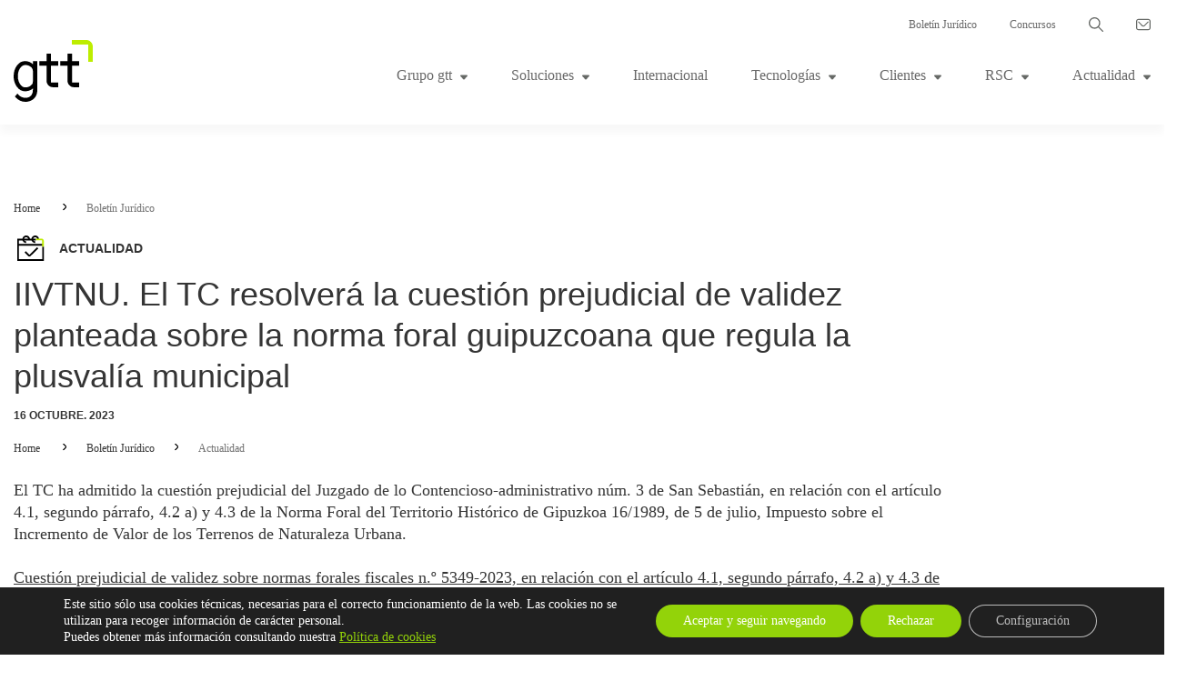

--- FILE ---
content_type: text/html; charset=UTF-8
request_url: https://www.gtt.es/boletinjuridico/iivtnu-el-tc-resolvera-la-cuestion-prejudicial-de-validez-planteada-sobre-la-norma-foral-guipuzcoana-que-regula-la-plusvalia-municipal/
body_size: 32937
content:

<!doctype html>
<html lang="es">
<head>
    <meta charset="utf-8">
    <meta http-equiv="x-ua-compatible" content="ie=edge">
    <meta name="viewport" content="width=device-width, initial-scale=1">
    <meta name='robots' content='index, follow, max-image-preview:large, max-snippet:-1, max-video-preview:-1' />

	<!-- This site is optimized with the Yoast SEO plugin v22.7 - https://yoast.com/wordpress/plugins/seo/ -->
	<title>IIVTNU. El TC resolverá la cuestión prejudicial de validez planteada sobre la norma foral guipuzcoana que regula la plusvalía municipal | gtt</title>
	<link rel="canonical" href="https://www.gtt.es/boletinjuridico/iivtnu-el-tc-resolvera-la-cuestion-prejudicial-de-validez-planteada-sobre-la-norma-foral-guipuzcoana-que-regula-la-plusvalia-municipal/" />
	<meta property="og:locale" content="es_ES" />
	<meta property="og:type" content="article" />
	<meta property="og:title" content="IIVTNU. El TC resolverá la cuestión prejudicial de validez planteada sobre la norma foral guipuzcoana que regula la plusvalía municipal | gtt" />
	<meta property="og:description" content="El TC ha admitido la cuestión prejudicial del Juzgado de lo Contencioso-administrativo núm. 3 de San Sebastián, en relación con el artículo 4.1, segundo párrafo, 4.2 a) y 4.3 de la Norma Foral del Territorio Histórico de Gipuzkoa 16/1989, de 5 de julio, Impuesto sobre el Incremento de Valor de los Terrenos de Naturaleza Urbana. &hellip; Continued" />
	<meta property="og:url" content="https://www.gtt.es/boletinjuridico/iivtnu-el-tc-resolvera-la-cuestion-prejudicial-de-validez-planteada-sobre-la-norma-foral-guipuzcoana-que-regula-la-plusvalia-municipal/" />
	<meta property="og:site_name" content="gtt" />
	<meta property="article:modified_time" content="2023-10-17T08:32:37+00:00" />
	<meta name="twitter:card" content="summary_large_image" />
	<meta name="twitter:label1" content="Tiempo de lectura" />
	<meta name="twitter:data1" content="1 minuto" />
	<script type="application/ld+json" class="yoast-schema-graph">{"@context":"https://schema.org","@graph":[{"@type":"WebPage","@id":"https://www.gtt.es/boletinjuridico/iivtnu-el-tc-resolvera-la-cuestion-prejudicial-de-validez-planteada-sobre-la-norma-foral-guipuzcoana-que-regula-la-plusvalia-municipal/","url":"https://www.gtt.es/boletinjuridico/iivtnu-el-tc-resolvera-la-cuestion-prejudicial-de-validez-planteada-sobre-la-norma-foral-guipuzcoana-que-regula-la-plusvalia-municipal/","name":"IIVTNU. El TC resolverá la cuestión prejudicial de validez planteada sobre la norma foral guipuzcoana que regula la plusvalía municipal | gtt","isPartOf":{"@id":"https://www.gtt.es/#website"},"datePublished":"2023-10-16T08:27:23+00:00","dateModified":"2023-10-17T08:32:37+00:00","breadcrumb":{"@id":"https://www.gtt.es/boletinjuridico/iivtnu-el-tc-resolvera-la-cuestion-prejudicial-de-validez-planteada-sobre-la-norma-foral-guipuzcoana-que-regula-la-plusvalia-municipal/#breadcrumb"},"inLanguage":"es","potentialAction":[{"@type":"ReadAction","target":["https://www.gtt.es/boletinjuridico/iivtnu-el-tc-resolvera-la-cuestion-prejudicial-de-validez-planteada-sobre-la-norma-foral-guipuzcoana-que-regula-la-plusvalia-municipal/"]}]},{"@type":"BreadcrumbList","@id":"https://www.gtt.es/boletinjuridico/iivtnu-el-tc-resolvera-la-cuestion-prejudicial-de-validez-planteada-sobre-la-norma-foral-guipuzcoana-que-regula-la-plusvalia-municipal/#breadcrumb","itemListElement":[{"@type":"ListItem","position":1,"name":"Portada","item":"https://www.gtt.es/"},{"@type":"ListItem","position":2,"name":"IIVTNU. El TC resolverá la cuestión prejudicial de validez planteada sobre la norma foral guipuzcoana que regula la plusvalía municipal"}]},{"@type":"WebSite","@id":"https://www.gtt.es/#website","url":"https://www.gtt.es/","name":"gtt","description":"Gestión Tributaria Territorial","potentialAction":[{"@type":"SearchAction","target":{"@type":"EntryPoint","urlTemplate":"https://www.gtt.es/?s={search_term_string}"},"query-input":"required name=search_term_string"}],"inLanguage":"es"}]}</script>
	<!-- / Yoast SEO plugin. -->


<link rel='dns-prefetch' href='//www.googletagmanager.com' />
<link rel="alternate" type="application/rss+xml" title="gtt &raquo; Comentario IIVTNU. El TC resolverá la cuestión prejudicial de validez planteada sobre la norma foral guipuzcoana que regula la plusvalía municipal del feed" href="https://www.gtt.es/boletinjuridico/iivtnu-el-tc-resolvera-la-cuestion-prejudicial-de-validez-planteada-sobre-la-norma-foral-guipuzcoana-que-regula-la-plusvalia-municipal/feed/" />
<script type="text/javascript">
/* <![CDATA[ */
window._wpemojiSettings = {"baseUrl":"https:\/\/s.w.org\/images\/core\/emoji\/15.0.3\/72x72\/","ext":".png","svgUrl":"https:\/\/s.w.org\/images\/core\/emoji\/15.0.3\/svg\/","svgExt":".svg","source":{"concatemoji":"https:\/\/www.gtt.es\/wp-includes\/js\/wp-emoji-release.min.js?ver=6.5.7"}};
/*! This file is auto-generated */
!function(i,n){var o,s,e;function c(e){try{var t={supportTests:e,timestamp:(new Date).valueOf()};sessionStorage.setItem(o,JSON.stringify(t))}catch(e){}}function p(e,t,n){e.clearRect(0,0,e.canvas.width,e.canvas.height),e.fillText(t,0,0);var t=new Uint32Array(e.getImageData(0,0,e.canvas.width,e.canvas.height).data),r=(e.clearRect(0,0,e.canvas.width,e.canvas.height),e.fillText(n,0,0),new Uint32Array(e.getImageData(0,0,e.canvas.width,e.canvas.height).data));return t.every(function(e,t){return e===r[t]})}function u(e,t,n){switch(t){case"flag":return n(e,"\ud83c\udff3\ufe0f\u200d\u26a7\ufe0f","\ud83c\udff3\ufe0f\u200b\u26a7\ufe0f")?!1:!n(e,"\ud83c\uddfa\ud83c\uddf3","\ud83c\uddfa\u200b\ud83c\uddf3")&&!n(e,"\ud83c\udff4\udb40\udc67\udb40\udc62\udb40\udc65\udb40\udc6e\udb40\udc67\udb40\udc7f","\ud83c\udff4\u200b\udb40\udc67\u200b\udb40\udc62\u200b\udb40\udc65\u200b\udb40\udc6e\u200b\udb40\udc67\u200b\udb40\udc7f");case"emoji":return!n(e,"\ud83d\udc26\u200d\u2b1b","\ud83d\udc26\u200b\u2b1b")}return!1}function f(e,t,n){var r="undefined"!=typeof WorkerGlobalScope&&self instanceof WorkerGlobalScope?new OffscreenCanvas(300,150):i.createElement("canvas"),a=r.getContext("2d",{willReadFrequently:!0}),o=(a.textBaseline="top",a.font="600 32px Arial",{});return e.forEach(function(e){o[e]=t(a,e,n)}),o}function t(e){var t=i.createElement("script");t.src=e,t.defer=!0,i.head.appendChild(t)}"undefined"!=typeof Promise&&(o="wpEmojiSettingsSupports",s=["flag","emoji"],n.supports={everything:!0,everythingExceptFlag:!0},e=new Promise(function(e){i.addEventListener("DOMContentLoaded",e,{once:!0})}),new Promise(function(t){var n=function(){try{var e=JSON.parse(sessionStorage.getItem(o));if("object"==typeof e&&"number"==typeof e.timestamp&&(new Date).valueOf()<e.timestamp+604800&&"object"==typeof e.supportTests)return e.supportTests}catch(e){}return null}();if(!n){if("undefined"!=typeof Worker&&"undefined"!=typeof OffscreenCanvas&&"undefined"!=typeof URL&&URL.createObjectURL&&"undefined"!=typeof Blob)try{var e="postMessage("+f.toString()+"("+[JSON.stringify(s),u.toString(),p.toString()].join(",")+"));",r=new Blob([e],{type:"text/javascript"}),a=new Worker(URL.createObjectURL(r),{name:"wpTestEmojiSupports"});return void(a.onmessage=function(e){c(n=e.data),a.terminate(),t(n)})}catch(e){}c(n=f(s,u,p))}t(n)}).then(function(e){for(var t in e)n.supports[t]=e[t],n.supports.everything=n.supports.everything&&n.supports[t],"flag"!==t&&(n.supports.everythingExceptFlag=n.supports.everythingExceptFlag&&n.supports[t]);n.supports.everythingExceptFlag=n.supports.everythingExceptFlag&&!n.supports.flag,n.DOMReady=!1,n.readyCallback=function(){n.DOMReady=!0}}).then(function(){return e}).then(function(){var e;n.supports.everything||(n.readyCallback(),(e=n.source||{}).concatemoji?t(e.concatemoji):e.wpemoji&&e.twemoji&&(t(e.twemoji),t(e.wpemoji)))}))}((window,document),window._wpemojiSettings);
/* ]]> */
</script>
<style id='wp-emoji-styles-inline-css' type='text/css'>

	img.wp-smiley, img.emoji {
		display: inline !important;
		border: none !important;
		box-shadow: none !important;
		height: 1em !important;
		width: 1em !important;
		margin: 0 0.07em !important;
		vertical-align: -0.1em !important;
		background: none !important;
		padding: 0 !important;
	}
</style>
<link rel='stylesheet' id='wp-block-library-css' href='https://www.gtt.es/wp-includes/css/dist/block-library/style.min.css?ver=6.5.7' type='text/css' media='all' />
<style id='classic-theme-styles-inline-css' type='text/css'>
/*! This file is auto-generated */
.wp-block-button__link{color:#fff;background-color:#32373c;border-radius:9999px;box-shadow:none;text-decoration:none;padding:calc(.667em + 2px) calc(1.333em + 2px);font-size:1.125em}.wp-block-file__button{background:#32373c;color:#fff;text-decoration:none}
</style>
<style id='global-styles-inline-css' type='text/css'>
body{--wp--preset--color--black: #000000;--wp--preset--color--cyan-bluish-gray: #abb8c3;--wp--preset--color--white: #ffffff;--wp--preset--color--pale-pink: #f78da7;--wp--preset--color--vivid-red: #cf2e2e;--wp--preset--color--luminous-vivid-orange: #ff6900;--wp--preset--color--luminous-vivid-amber: #fcb900;--wp--preset--color--light-green-cyan: #7bdcb5;--wp--preset--color--vivid-green-cyan: #00d084;--wp--preset--color--pale-cyan-blue: #8ed1fc;--wp--preset--color--vivid-cyan-blue: #0693e3;--wp--preset--color--vivid-purple: #9b51e0;--wp--preset--gradient--vivid-cyan-blue-to-vivid-purple: linear-gradient(135deg,rgba(6,147,227,1) 0%,rgb(155,81,224) 100%);--wp--preset--gradient--light-green-cyan-to-vivid-green-cyan: linear-gradient(135deg,rgb(122,220,180) 0%,rgb(0,208,130) 100%);--wp--preset--gradient--luminous-vivid-amber-to-luminous-vivid-orange: linear-gradient(135deg,rgba(252,185,0,1) 0%,rgba(255,105,0,1) 100%);--wp--preset--gradient--luminous-vivid-orange-to-vivid-red: linear-gradient(135deg,rgba(255,105,0,1) 0%,rgb(207,46,46) 100%);--wp--preset--gradient--very-light-gray-to-cyan-bluish-gray: linear-gradient(135deg,rgb(238,238,238) 0%,rgb(169,184,195) 100%);--wp--preset--gradient--cool-to-warm-spectrum: linear-gradient(135deg,rgb(74,234,220) 0%,rgb(151,120,209) 20%,rgb(207,42,186) 40%,rgb(238,44,130) 60%,rgb(251,105,98) 80%,rgb(254,248,76) 100%);--wp--preset--gradient--blush-light-purple: linear-gradient(135deg,rgb(255,206,236) 0%,rgb(152,150,240) 100%);--wp--preset--gradient--blush-bordeaux: linear-gradient(135deg,rgb(254,205,165) 0%,rgb(254,45,45) 50%,rgb(107,0,62) 100%);--wp--preset--gradient--luminous-dusk: linear-gradient(135deg,rgb(255,203,112) 0%,rgb(199,81,192) 50%,rgb(65,88,208) 100%);--wp--preset--gradient--pale-ocean: linear-gradient(135deg,rgb(255,245,203) 0%,rgb(182,227,212) 50%,rgb(51,167,181) 100%);--wp--preset--gradient--electric-grass: linear-gradient(135deg,rgb(202,248,128) 0%,rgb(113,206,126) 100%);--wp--preset--gradient--midnight: linear-gradient(135deg,rgb(2,3,129) 0%,rgb(40,116,252) 100%);--wp--preset--font-size--small: 13px;--wp--preset--font-size--medium: 20px;--wp--preset--font-size--large: 36px;--wp--preset--font-size--x-large: 42px;--wp--preset--spacing--20: 0.44rem;--wp--preset--spacing--30: 0.67rem;--wp--preset--spacing--40: 1rem;--wp--preset--spacing--50: 1.5rem;--wp--preset--spacing--60: 2.25rem;--wp--preset--spacing--70: 3.38rem;--wp--preset--spacing--80: 5.06rem;--wp--preset--shadow--natural: 6px 6px 9px rgba(0, 0, 0, 0.2);--wp--preset--shadow--deep: 12px 12px 50px rgba(0, 0, 0, 0.4);--wp--preset--shadow--sharp: 6px 6px 0px rgba(0, 0, 0, 0.2);--wp--preset--shadow--outlined: 6px 6px 0px -3px rgba(255, 255, 255, 1), 6px 6px rgba(0, 0, 0, 1);--wp--preset--shadow--crisp: 6px 6px 0px rgba(0, 0, 0, 1);}:where(.is-layout-flex){gap: 0.5em;}:where(.is-layout-grid){gap: 0.5em;}body .is-layout-flex{display: flex;}body .is-layout-flex{flex-wrap: wrap;align-items: center;}body .is-layout-flex > *{margin: 0;}body .is-layout-grid{display: grid;}body .is-layout-grid > *{margin: 0;}:where(.wp-block-columns.is-layout-flex){gap: 2em;}:where(.wp-block-columns.is-layout-grid){gap: 2em;}:where(.wp-block-post-template.is-layout-flex){gap: 1.25em;}:where(.wp-block-post-template.is-layout-grid){gap: 1.25em;}.has-black-color{color: var(--wp--preset--color--black) !important;}.has-cyan-bluish-gray-color{color: var(--wp--preset--color--cyan-bluish-gray) !important;}.has-white-color{color: var(--wp--preset--color--white) !important;}.has-pale-pink-color{color: var(--wp--preset--color--pale-pink) !important;}.has-vivid-red-color{color: var(--wp--preset--color--vivid-red) !important;}.has-luminous-vivid-orange-color{color: var(--wp--preset--color--luminous-vivid-orange) !important;}.has-luminous-vivid-amber-color{color: var(--wp--preset--color--luminous-vivid-amber) !important;}.has-light-green-cyan-color{color: var(--wp--preset--color--light-green-cyan) !important;}.has-vivid-green-cyan-color{color: var(--wp--preset--color--vivid-green-cyan) !important;}.has-pale-cyan-blue-color{color: var(--wp--preset--color--pale-cyan-blue) !important;}.has-vivid-cyan-blue-color{color: var(--wp--preset--color--vivid-cyan-blue) !important;}.has-vivid-purple-color{color: var(--wp--preset--color--vivid-purple) !important;}.has-black-background-color{background-color: var(--wp--preset--color--black) !important;}.has-cyan-bluish-gray-background-color{background-color: var(--wp--preset--color--cyan-bluish-gray) !important;}.has-white-background-color{background-color: var(--wp--preset--color--white) !important;}.has-pale-pink-background-color{background-color: var(--wp--preset--color--pale-pink) !important;}.has-vivid-red-background-color{background-color: var(--wp--preset--color--vivid-red) !important;}.has-luminous-vivid-orange-background-color{background-color: var(--wp--preset--color--luminous-vivid-orange) !important;}.has-luminous-vivid-amber-background-color{background-color: var(--wp--preset--color--luminous-vivid-amber) !important;}.has-light-green-cyan-background-color{background-color: var(--wp--preset--color--light-green-cyan) !important;}.has-vivid-green-cyan-background-color{background-color: var(--wp--preset--color--vivid-green-cyan) !important;}.has-pale-cyan-blue-background-color{background-color: var(--wp--preset--color--pale-cyan-blue) !important;}.has-vivid-cyan-blue-background-color{background-color: var(--wp--preset--color--vivid-cyan-blue) !important;}.has-vivid-purple-background-color{background-color: var(--wp--preset--color--vivid-purple) !important;}.has-black-border-color{border-color: var(--wp--preset--color--black) !important;}.has-cyan-bluish-gray-border-color{border-color: var(--wp--preset--color--cyan-bluish-gray) !important;}.has-white-border-color{border-color: var(--wp--preset--color--white) !important;}.has-pale-pink-border-color{border-color: var(--wp--preset--color--pale-pink) !important;}.has-vivid-red-border-color{border-color: var(--wp--preset--color--vivid-red) !important;}.has-luminous-vivid-orange-border-color{border-color: var(--wp--preset--color--luminous-vivid-orange) !important;}.has-luminous-vivid-amber-border-color{border-color: var(--wp--preset--color--luminous-vivid-amber) !important;}.has-light-green-cyan-border-color{border-color: var(--wp--preset--color--light-green-cyan) !important;}.has-vivid-green-cyan-border-color{border-color: var(--wp--preset--color--vivid-green-cyan) !important;}.has-pale-cyan-blue-border-color{border-color: var(--wp--preset--color--pale-cyan-blue) !important;}.has-vivid-cyan-blue-border-color{border-color: var(--wp--preset--color--vivid-cyan-blue) !important;}.has-vivid-purple-border-color{border-color: var(--wp--preset--color--vivid-purple) !important;}.has-vivid-cyan-blue-to-vivid-purple-gradient-background{background: var(--wp--preset--gradient--vivid-cyan-blue-to-vivid-purple) !important;}.has-light-green-cyan-to-vivid-green-cyan-gradient-background{background: var(--wp--preset--gradient--light-green-cyan-to-vivid-green-cyan) !important;}.has-luminous-vivid-amber-to-luminous-vivid-orange-gradient-background{background: var(--wp--preset--gradient--luminous-vivid-amber-to-luminous-vivid-orange) !important;}.has-luminous-vivid-orange-to-vivid-red-gradient-background{background: var(--wp--preset--gradient--luminous-vivid-orange-to-vivid-red) !important;}.has-very-light-gray-to-cyan-bluish-gray-gradient-background{background: var(--wp--preset--gradient--very-light-gray-to-cyan-bluish-gray) !important;}.has-cool-to-warm-spectrum-gradient-background{background: var(--wp--preset--gradient--cool-to-warm-spectrum) !important;}.has-blush-light-purple-gradient-background{background: var(--wp--preset--gradient--blush-light-purple) !important;}.has-blush-bordeaux-gradient-background{background: var(--wp--preset--gradient--blush-bordeaux) !important;}.has-luminous-dusk-gradient-background{background: var(--wp--preset--gradient--luminous-dusk) !important;}.has-pale-ocean-gradient-background{background: var(--wp--preset--gradient--pale-ocean) !important;}.has-electric-grass-gradient-background{background: var(--wp--preset--gradient--electric-grass) !important;}.has-midnight-gradient-background{background: var(--wp--preset--gradient--midnight) !important;}.has-small-font-size{font-size: var(--wp--preset--font-size--small) !important;}.has-medium-font-size{font-size: var(--wp--preset--font-size--medium) !important;}.has-large-font-size{font-size: var(--wp--preset--font-size--large) !important;}.has-x-large-font-size{font-size: var(--wp--preset--font-size--x-large) !important;}
.wp-block-navigation a:where(:not(.wp-element-button)){color: inherit;}
:where(.wp-block-post-template.is-layout-flex){gap: 1.25em;}:where(.wp-block-post-template.is-layout-grid){gap: 1.25em;}
:where(.wp-block-columns.is-layout-flex){gap: 2em;}:where(.wp-block-columns.is-layout-grid){gap: 2em;}
.wp-block-pullquote{font-size: 1.5em;line-height: 1.6;}
</style>
<link rel='stylesheet' id='sage/css-css' href='https://www.gtt.es/wp-content/themes/nts/dist/styles/main.css' type='text/css' media='all' />
<link rel='stylesheet' id='moove_gdpr_frontend-css' href='https://www.gtt.es/wp-content/plugins/gdpr-cookie-compliance/dist/styles/gdpr-main-nf.css?ver=4.15.2' type='text/css' media='all' />
<style id='moove_gdpr_frontend-inline-css' type='text/css'>
				#moove_gdpr_cookie_modal .moove-gdpr-modal-content .moove-gdpr-tab-main h3.tab-title, 
				#moove_gdpr_cookie_modal .moove-gdpr-modal-content .moove-gdpr-tab-main span.tab-title,
				#moove_gdpr_cookie_modal .moove-gdpr-modal-content .moove-gdpr-modal-left-content #moove-gdpr-menu li a, 
				#moove_gdpr_cookie_modal .moove-gdpr-modal-content .moove-gdpr-modal-left-content #moove-gdpr-menu li button,
				#moove_gdpr_cookie_modal .moove-gdpr-modal-content .moove-gdpr-modal-left-content .moove-gdpr-branding-cnt a,
				#moove_gdpr_cookie_modal .moove-gdpr-modal-content .moove-gdpr-modal-footer-content .moove-gdpr-button-holder a.mgbutton, 
				#moove_gdpr_cookie_modal .moove-gdpr-modal-content .moove-gdpr-modal-footer-content .moove-gdpr-button-holder button.mgbutton,
				#moove_gdpr_cookie_modal .cookie-switch .cookie-slider:after, 
				#moove_gdpr_cookie_modal .cookie-switch .slider:after, 
				#moove_gdpr_cookie_modal .switch .cookie-slider:after, 
				#moove_gdpr_cookie_modal .switch .slider:after,
				#moove_gdpr_cookie_info_bar .moove-gdpr-info-bar-container .moove-gdpr-info-bar-content p, 
				#moove_gdpr_cookie_info_bar .moove-gdpr-info-bar-container .moove-gdpr-info-bar-content p a,
				#moove_gdpr_cookie_info_bar .moove-gdpr-info-bar-container .moove-gdpr-info-bar-content a.mgbutton, 
				#moove_gdpr_cookie_info_bar .moove-gdpr-info-bar-container .moove-gdpr-info-bar-content button.mgbutton,
				#moove_gdpr_cookie_modal .moove-gdpr-modal-content .moove-gdpr-tab-main .moove-gdpr-tab-main-content h1, 
				#moove_gdpr_cookie_modal .moove-gdpr-modal-content .moove-gdpr-tab-main .moove-gdpr-tab-main-content h2, 
				#moove_gdpr_cookie_modal .moove-gdpr-modal-content .moove-gdpr-tab-main .moove-gdpr-tab-main-content h3, 
				#moove_gdpr_cookie_modal .moove-gdpr-modal-content .moove-gdpr-tab-main .moove-gdpr-tab-main-content h4, 
				#moove_gdpr_cookie_modal .moove-gdpr-modal-content .moove-gdpr-tab-main .moove-gdpr-tab-main-content h5, 
				#moove_gdpr_cookie_modal .moove-gdpr-modal-content .moove-gdpr-tab-main .moove-gdpr-tab-main-content h6,
				#moove_gdpr_cookie_modal .moove-gdpr-modal-content.moove_gdpr_modal_theme_v2 .moove-gdpr-modal-title .tab-title,
				#moove_gdpr_cookie_modal .moove-gdpr-modal-content.moove_gdpr_modal_theme_v2 .moove-gdpr-tab-main h3.tab-title, 
				#moove_gdpr_cookie_modal .moove-gdpr-modal-content.moove_gdpr_modal_theme_v2 .moove-gdpr-tab-main span.tab-title,
				#moove_gdpr_cookie_modal .moove-gdpr-modal-content.moove_gdpr_modal_theme_v2 .moove-gdpr-branding-cnt a {
				 	font-weight: inherit				}
			#moove_gdpr_cookie_modal,#moove_gdpr_cookie_info_bar,.gdpr_cookie_settings_shortcode_content{font-family:inherit}#moove_gdpr_save_popup_settings_button{background-color:#373737;color:#fff}#moove_gdpr_save_popup_settings_button:hover{background-color:#000}#moove_gdpr_cookie_info_bar .moove-gdpr-info-bar-container .moove-gdpr-info-bar-content a.mgbutton,#moove_gdpr_cookie_info_bar .moove-gdpr-info-bar-container .moove-gdpr-info-bar-content button.mgbutton{background-color:#93d309}#moove_gdpr_cookie_modal .moove-gdpr-modal-content .moove-gdpr-modal-footer-content .moove-gdpr-button-holder a.mgbutton,#moove_gdpr_cookie_modal .moove-gdpr-modal-content .moove-gdpr-modal-footer-content .moove-gdpr-button-holder button.mgbutton,.gdpr_cookie_settings_shortcode_content .gdpr-shr-button.button-green{background-color:#93d309;border-color:#93d309}#moove_gdpr_cookie_modal .moove-gdpr-modal-content .moove-gdpr-modal-footer-content .moove-gdpr-button-holder a.mgbutton:hover,#moove_gdpr_cookie_modal .moove-gdpr-modal-content .moove-gdpr-modal-footer-content .moove-gdpr-button-holder button.mgbutton:hover,.gdpr_cookie_settings_shortcode_content .gdpr-shr-button.button-green:hover{background-color:#fff;color:#93d309}#moove_gdpr_cookie_modal .moove-gdpr-modal-content .moove-gdpr-modal-close i,#moove_gdpr_cookie_modal .moove-gdpr-modal-content .moove-gdpr-modal-close span.gdpr-icon{background-color:#93d309;border:1px solid #93d309}#moove_gdpr_cookie_info_bar span.change-settings-button.focus-g,#moove_gdpr_cookie_info_bar span.change-settings-button:focus,#moove_gdpr_cookie_info_bar button.change-settings-button.focus-g,#moove_gdpr_cookie_info_bar button.change-settings-button:focus{-webkit-box-shadow:0 0 1px 3px #93d309;-moz-box-shadow:0 0 1px 3px #93d309;box-shadow:0 0 1px 3px #93d309}#moove_gdpr_cookie_modal .moove-gdpr-modal-content .moove-gdpr-modal-close i:hover,#moove_gdpr_cookie_modal .moove-gdpr-modal-content .moove-gdpr-modal-close span.gdpr-icon:hover,#moove_gdpr_cookie_info_bar span[data-href]>u.change-settings-button{color:#93d309}#moove_gdpr_cookie_modal .moove-gdpr-modal-content .moove-gdpr-modal-left-content #moove-gdpr-menu li.menu-item-selected a span.gdpr-icon,#moove_gdpr_cookie_modal .moove-gdpr-modal-content .moove-gdpr-modal-left-content #moove-gdpr-menu li.menu-item-selected button span.gdpr-icon{color:inherit}#moove_gdpr_cookie_modal .moove-gdpr-modal-content .moove-gdpr-modal-left-content #moove-gdpr-menu li a span.gdpr-icon,#moove_gdpr_cookie_modal .moove-gdpr-modal-content .moove-gdpr-modal-left-content #moove-gdpr-menu li button span.gdpr-icon{color:inherit}#moove_gdpr_cookie_modal .gdpr-acc-link{line-height:0;font-size:0;color:transparent;position:absolute}#moove_gdpr_cookie_modal .moove-gdpr-modal-content .moove-gdpr-modal-close:hover i,#moove_gdpr_cookie_modal .moove-gdpr-modal-content .moove-gdpr-modal-left-content #moove-gdpr-menu li a,#moove_gdpr_cookie_modal .moove-gdpr-modal-content .moove-gdpr-modal-left-content #moove-gdpr-menu li button,#moove_gdpr_cookie_modal .moove-gdpr-modal-content .moove-gdpr-modal-left-content #moove-gdpr-menu li button i,#moove_gdpr_cookie_modal .moove-gdpr-modal-content .moove-gdpr-modal-left-content #moove-gdpr-menu li a i,#moove_gdpr_cookie_modal .moove-gdpr-modal-content .moove-gdpr-tab-main .moove-gdpr-tab-main-content a:hover,#moove_gdpr_cookie_info_bar.moove-gdpr-dark-scheme .moove-gdpr-info-bar-container .moove-gdpr-info-bar-content a.mgbutton:hover,#moove_gdpr_cookie_info_bar.moove-gdpr-dark-scheme .moove-gdpr-info-bar-container .moove-gdpr-info-bar-content button.mgbutton:hover,#moove_gdpr_cookie_info_bar.moove-gdpr-dark-scheme .moove-gdpr-info-bar-container .moove-gdpr-info-bar-content a:hover,#moove_gdpr_cookie_info_bar.moove-gdpr-dark-scheme .moove-gdpr-info-bar-container .moove-gdpr-info-bar-content button:hover,#moove_gdpr_cookie_info_bar.moove-gdpr-dark-scheme .moove-gdpr-info-bar-container .moove-gdpr-info-bar-content span.change-settings-button:hover,#moove_gdpr_cookie_info_bar.moove-gdpr-dark-scheme .moove-gdpr-info-bar-container .moove-gdpr-info-bar-content button.change-settings-button:hover,#moove_gdpr_cookie_info_bar.moove-gdpr-dark-scheme .moove-gdpr-info-bar-container .moove-gdpr-info-bar-content u.change-settings-button:hover,#moove_gdpr_cookie_info_bar span[data-href]>u.change-settings-button,#moove_gdpr_cookie_info_bar.moove-gdpr-dark-scheme .moove-gdpr-info-bar-container .moove-gdpr-info-bar-content a.mgbutton.focus-g,#moove_gdpr_cookie_info_bar.moove-gdpr-dark-scheme .moove-gdpr-info-bar-container .moove-gdpr-info-bar-content button.mgbutton.focus-g,#moove_gdpr_cookie_info_bar.moove-gdpr-dark-scheme .moove-gdpr-info-bar-container .moove-gdpr-info-bar-content a.focus-g,#moove_gdpr_cookie_info_bar.moove-gdpr-dark-scheme .moove-gdpr-info-bar-container .moove-gdpr-info-bar-content button.focus-g,#moove_gdpr_cookie_info_bar.moove-gdpr-dark-scheme .moove-gdpr-info-bar-container .moove-gdpr-info-bar-content a.mgbutton:focus,#moove_gdpr_cookie_info_bar.moove-gdpr-dark-scheme .moove-gdpr-info-bar-container .moove-gdpr-info-bar-content button.mgbutton:focus,#moove_gdpr_cookie_info_bar.moove-gdpr-dark-scheme .moove-gdpr-info-bar-container .moove-gdpr-info-bar-content a:focus,#moove_gdpr_cookie_info_bar.moove-gdpr-dark-scheme .moove-gdpr-info-bar-container .moove-gdpr-info-bar-content button:focus,#moove_gdpr_cookie_info_bar.moove-gdpr-dark-scheme .moove-gdpr-info-bar-container .moove-gdpr-info-bar-content span.change-settings-button.focus-g,span.change-settings-button:focus,button.change-settings-button.focus-g,button.change-settings-button:focus,#moove_gdpr_cookie_info_bar.moove-gdpr-dark-scheme .moove-gdpr-info-bar-container .moove-gdpr-info-bar-content u.change-settings-button.focus-g,#moove_gdpr_cookie_info_bar.moove-gdpr-dark-scheme .moove-gdpr-info-bar-container .moove-gdpr-info-bar-content u.change-settings-button:focus{color:#93d309}#moove_gdpr_cookie_modal.gdpr_lightbox-hide{display:none}
</style>
<script type="text/javascript" src="https://www.gtt.es/wp-content/plugins/stop-user-enumeration/frontend/js/frontend.js?ver=1.6" id="stop-user-enumeration-js"></script>

<!-- Fragmento de código de la etiqueta de Google (gtag.js) añadida por Site Kit -->
<!-- Fragmento de código de Google Analytics añadido por Site Kit -->
<script type="text/javascript" src="https://www.googletagmanager.com/gtag/js?id=GT-TWRL3N2" id="google_gtagjs-js" async></script>
<script type="text/javascript" id="google_gtagjs-js-after">
/* <![CDATA[ */
window.dataLayer = window.dataLayer || [];function gtag(){dataLayer.push(arguments);}
gtag("set","linker",{"domains":["www.gtt.es"]});
gtag("js", new Date());
gtag("set", "developer_id.dZTNiMT", true);
gtag("config", "GT-TWRL3N2");
/* ]]> */
</script>
<script type="text/javascript" src="https://www.gtt.es/wp-includes/js/jquery/jquery.min.js?ver=3.7.1" id="jquery-core-js"></script>
<script type="text/javascript" src="https://www.gtt.es/wp-includes/js/jquery/jquery-migrate.min.js?ver=3.4.1" id="jquery-migrate-js"></script>
<link rel="https://api.w.org/" href="https://www.gtt.es/wp-json/" /><link rel="EditURI" type="application/rsd+xml" title="RSD" href="https://www.gtt.es/xmlrpc.php?rsd" />
<link rel='shortlink' href='https://www.gtt.es/?p=110815' />
<link rel="alternate" type="application/json+oembed" href="https://www.gtt.es/wp-json/oembed/1.0/embed?url=https%3A%2F%2Fwww.gtt.es%2Fboletinjuridico%2Fiivtnu-el-tc-resolvera-la-cuestion-prejudicial-de-validez-planteada-sobre-la-norma-foral-guipuzcoana-que-regula-la-plusvalia-municipal%2F" />
<link rel="alternate" type="text/xml+oembed" href="https://www.gtt.es/wp-json/oembed/1.0/embed?url=https%3A%2F%2Fwww.gtt.es%2Fboletinjuridico%2Fiivtnu-el-tc-resolvera-la-cuestion-prejudicial-de-validez-planteada-sobre-la-norma-foral-guipuzcoana-que-regula-la-plusvalia-municipal%2F&#038;format=xml" />
<meta name="generator" content="Site Kit by Google 1.170.0" /><script type="text/javascript">
	window._se_plugin_version = '8.1.9';
</script>
<style type="text/css">.recentcomments a{display:inline !important;padding:0 !important;margin:0 !important;}</style><link rel="icon" href="https://www.gtt.es/wp-content/uploads/cropped-gtt-logo-fav-32x32.png" sizes="32x32" />
<link rel="icon" href="https://www.gtt.es/wp-content/uploads/cropped-gtt-logo-fav-192x192.png" sizes="192x192" />
<link rel="apple-touch-icon" href="https://www.gtt.es/wp-content/uploads/cropped-gtt-logo-fav-180x180.png" />
<meta name="msapplication-TileImage" content="https://www.gtt.es/wp-content/uploads/cropped-gtt-logo-fav-270x270.png" />

    

    <link href="https://fonts.googleapis.com/css?family=Asap:400,400i,700,700i|Signika:300,400,600" rel="stylesheet">

    <!-- <link rel="apple-touch-icon" sizes="57x57" href="../wp-content/themes/nts/assets/images/favicon/android-icon-36x36.png">
    <link rel="apple-touch-icon" sizes="60x60" href="../wp-content/themes/nts/assets/images/favicon/apple-icon-60x60.png">
    <link rel="apple-touch-icon" sizes="72x72" href="../wp-content/themes/nts/assets/images/favicon/apple-icon-72x72.png">
    <link rel="apple-touch-icon" sizes="76x76" href="../wp-content/themes/nts/assets/images/favicon/apple-icon-76x76.png">
    <link rel="apple-touch-icon" sizes="114x114" href="../wp-content/themes/nts/assets/images/favicon/apple-icon-114x114.png">
    <link rel="apple-touch-icon" sizes="120x120" href="../wp-content/themes/nts/assets/images/favicon/apple-icon-120x120.png">
    <link rel="apple-touch-icon" sizes="144x144" href="../wp-content/themes/nts/assets/images/favicon/apple-icon-144x144.png">
    <link rel="apple-touch-icon" sizes="152x152" href="../wp-content/themes/nts/assets/images/favicon/apple-icon-152x152.png">
    <link rel="apple-touch-icon" sizes="180x180" href="../wp-content/themes/nts/assets/images/favicon/apple-icon-180x180.png">
    <link rel="icon" type="image/png" sizes="192x192"  href="../wp-content/themes/nts/assets/images/favicon/android-icon-192x192.png">
    <link rel="icon" type="image/png" sizes="32x32" href="../wp-content/themes/nts/assets/images/favicon/favicon-32x32.png">
    <link rel="icon" type="image/png" sizes="96x96" href="../wp-content/themes/nts/assets/images/favicon/favicon-96x96.png">
    <link rel="icon" type="image/png" sizes="16x16" href="../wp-content/themes/nts/assets/images/favicon/favicon-16x16.png">
    <link rel="manifest" href="../wp-content/themes/nts/assets/images/favicon/manifest.json">
    <meta name="msapplication-TileColor" content="#ffffff">
    <meta name="msapplication-TileImage" content="../wp-content/themes/nts/assets/images/favicon/ms-icon-144x144.png">
    <meta name="theme-color" content="#ffffff"> -->

    <link rel="apple-touch-icon" sizes="180x180" href="../wp-content/themes/nts/assets/images/favicon/apple-touch-icon.png">
    <link rel="icon" type="image/png" sizes="32x32" href="../wp-content/themes/nts/assets/images/favicon/favicon-32x32.png">
    <link rel="icon" type="image/png" sizes="16x16" href="../wp-content/themes/nts/assets/images/favicon/favicon-16x16.png">
    <link rel="manifest" href="../wp-content/themes/nts/assets/images/favicon/site.webmanifest">
    <link rel="mask-icon" href="../wp-content/themes/nts/assets/images/favicon/safari-pinned-tab.svg" color="#5bbad5">
    <meta name="msapplication-TileColor" content="#da532c">
    <meta name="theme-color" content="#ffffff">
    
      

            
        <input type="hidden" id="ga-key" value="UA-84046203-1" />

    
</head>

<body class="boletinjuridico-template-default single single-boletinjuridico postid-110815 iivtnu-el-tc-resolvera-la-cuestion-prejudicial-de-validez-planteada-sobre-la-norma-foral-guipuzcoana-que-regula-la-plusvalia-municipal">
    
<div class="main-wrapper js-main-wrapper">
    <header class="header">
    <div class="container container--xxl">
        <div class="row">
            <div class="col-lg-12">

                <div class="topbar">
                    <ul>
                        
                                                   <li>
                              <a href="https://www.gtt.es/boletin-juridico/"
                                 title="Ir a Boletín Jurídico"
                                 data-first="2">
                                 Boletín Jurídico                              </a>
                           </li>
                                                   <li>
                              <a href="https://www.gtt.es/concursos-tributarios/"
                                 title="Ir a Concursos"
                                 data-first="2">
                                 Concursos                              </a>
                           </li>
                        
                        <li class="ico">
                           <span class="js-search-open">
                              <svg width="16" height="16" viewBox="0 0 16 16" xmlns="http://www.w3.org/2000/svg"><path d="M15.774 14.862l-4.541-4.55a6.31 6.31 0 0 0 1.409-3.979C12.642 2.841 9.806 0 6.321 0S0 2.841 0 6.333s2.836 6.334 6.321 6.334c1.504 0 2.884-.53 3.97-1.412l4.542 4.55a.663.663 0 0 0 .94 0 .667.667 0 0 0 0-.943zM6.32 11.333a5 5 0 0 1-4.99-5c0-2.757 2.238-5 4.99-5 2.752 0 4.99 2.243 4.99 5a5 5 0 0 1-4.99 5z" fill="#666966" fill-rule="nonzero"/></svg>                           </span>
                        </li>
                        <li class="ico">
                           <a title="Contacta con GTT" href="https://www.gtt.es/contacto/">
                              <svg width="16" height="16" viewBox="0 0 16 16" xmlns="http://www.w3.org/2000/svg"><path d="M13.353 1.807C14.81 1.807 16 2.98 16 4.417v7.166c0 1.436-1.19 2.61-2.647 2.61H2.648C1.191 14.193 0 13.02 0 11.583V4.417c0-1.436 1.191-2.61 2.648-2.61zm0 1.126H2.648c-.844 0-1.506.652-1.506 1.484v7.166c0 .832.662 1.484 1.506 1.484h10.705c.844 0 1.505-.652 1.505-1.484V4.417c0-.832-.661-1.484-1.505-1.484zM2.476 4.776c.236-.197.553-.235.806.023l3.832 4.007c.464.436 1.207.45 1.645.011l3.972-4.025a.577.577 0 0 1 .808-.01.557.557 0 0 1 .011.795L9.574 9.604c-.746.839-2.312.835-3.27-.004L2.451 5.57a.557.557 0 0 1 .025-.794z" fill="#666966" fill-rule="nonzero"/></svg>                           </a>
                        </li>
                    </ul>
                </div>
            </div>
        </div>
    </div>
    <div class="megamenu">
      <nav>
         <ul class="megamenu__container">
            <li class="megamenu__container-first" >
               <a href="https://www.gtt.es">
                  <div class="megamenu__logo-animation">
                     <div class="megamenu__logo-animation-detail ">
                        <svg id="Capa_1" xmlns="http://www.w3.org/2000/svg" width="22.788" height="23.63" viewBox="0 0 22.78799 23.63"><path d="M22.788 6.973c-.043-1.897-.728-3.522-2.057-4.873C19.407.744 17.816.045 15.956 0H0v5.025h17.865V23.63h4.923V6.973z" fill="#bded00"/></svg>                     </div>
                     <div class="megamenu__logo-animation-text">
                        <svg id="Capa_1" xmlns="http://www.w3.org/2000/svg" width="71.994" height="52.543" viewBox="0 0 71.994 52.543"><path d="M0 24.585c0 .93.05 1.832.148 2.705.276 2.343.917 4.486 1.922 6.428a17.26 17.26 0 0 0 1.585 2.512c2.438 3.212 5.378 4.819 8.822 4.819.202 0 .405-.007.607-.02l.863-.083c3.036-.33 5.437-1.354 7.203-3.07v1.46c.016 4.384-1.679 7.18-5.085 8.39-.973.298-2.003.447-3.09.447-3.061 0-5.678-1.182-7.85-3.545a13.37 13.37 0 0 1-.667-.784 7.732 7.732 0 0 1-.216-.29l-2.88 3.084.223.275c.224.277.458.548.701.812 2.954 3.212 6.52 4.818 10.697 4.818 3.048 0 5.77-.856 8.167-2.567.05-.036.1-.073.148-.11 3.292-2.417 4.885-6.203 4.775-11.357V8.101H21.15v3.428c-2.037-1.957-4.516-3.074-7.44-3.352a30.14 30.14 0 0 1-.586-.048 19.899 19.899 0 0 1-.324-.014 3.858 3.858 0 0 1-.161 0h-.162c-3.444 0-6.385 1.608-8.822 4.825C1.218 16.156 0 20.038 0 24.585m4.626 0c0-.82.048-1.612.142-2.374.297-2.37 1.055-4.458 2.273-6.264 1.58-2.34 3.479-3.534 5.699-3.579h.128c.117 0 .232.003.344.007 2.57.073 4.77 1.059 6.596 2.96.828.998 1.276 2.093 1.342 3.283v11.535c.003 1.389-.328 2.522-.992 3.4-1.707 2.06-3.971 3.136-6.791 3.228a5.94 5.94 0 0 1-1.2-.02h-.041c-1.958-.236-3.653-1.413-5.085-3.531-1.074-1.593-1.791-3.408-2.151-5.445a18.705 18.705 0 0 1-.264-3.2M64.144 0h-4.923v8.087h-7.992v5.025h7.992v16.497c.045 1.9.728 3.527 2.05 4.88 1.326 1.354 2.92 2.051 4.782 2.092h5.941v-5.024h-7.85V13.112h7.85V8.087h-7.85V0M41.079 0h-4.923v8.087h-7.993v5.025h7.992v16.497c.042 1.898.726 3.524 2.05 4.88 1.328 1.351 2.922 2.049 4.781 2.092h5.942v-5.024h-7.85V13.112h7.85V8.087h-7.85V0h.001z"/></svg>                     </div>
                     <!--<div class="megamenu__logo-animation-mask" style="border:1px solid red;"></div>-->
                     <div class="prueba3"></div>
                  </div>
               </a>
            </li>

                                                      <li class="megamenu__dropdown js-megamenu__dropdown">
                  <a href="https://www.gtt.es/empresa/" class="arrow ">
                     Grupo gtt                  </a>
                                                         <div class="megamenu__element">
                     <div class="megamenu__container">
                        <div class="megamenu__info">
                           <div class="megamenu__info-left">
                              <!-- empty -->
                           </div>
                           <div class="megamenu__info-right">
                              <div class="megamenu__info-right-container">
                                 <div class="megamenu__info-right-block1">
                                    <ul class="tabs-menu__nav">
                                                                                                                                                                  <li class="js-li-drop">
                                             <a href="https://www.gtt.es/empresa/" class="main">
                                                Identidad                                             </a>
                                                                                             <div class="img">
                                                   <div>
                                                      <img title="Identidad" alt="Identidad" src="https://www.gtt.es/wp-content/uploads/slide_identidad_01.jpg">
                                                   </div>
                                                </div>
                                             
                                                                                       </li>
                                                                                                                                                                     <li class="js-li-drop">
                                             <a href="https://www.gtt.es/equipo/" class="main">
                                                Equipo                                             </a>
                                                                                             <div class="img">
                                                   <div>
                                                      <img title="Equipo" alt="Equipo" src="https://www.gtt.es/wp-content/uploads/slide_equipo_01-1.jpg">
                                                   </div>
                                                </div>
                                             
                                                                                       </li>
                                                                                                                                                                     <li class="js-li-drop">
                                             <a href="https://www.gtt.es/memoria-anual-2024/" class="main">
                                                Información corporativa                                             </a>
                                             
                                                                                             <a href="#tab_1_3" class="dropdown js-dropdown-tab" data-status="close"></a>
                                                                                       </li>
                                                                                                                                                                     <li class="js-li-drop">
                                             <a href="https://www.gtt.es/trabaja-en-gtt/" class="main">
                                                Trabaja en gtt                                             </a>
                                                                                             <div class="img">
                                                   <div>
                                                      <img title="Trabaja en gtt" alt="Trabaja en gtt" src="https://www.gtt.es/wp-content/uploads/trabajo-nosotros_01-1.jpg">
                                                   </div>
                                                </div>
                                             
                                                                                       </li>
                                                                                                                     </ul>
                                 </div>
                                 <div class="megamenu__info-right-block2">
                                    <div class="tabs-menu__content">
                                                                                                                                                                                                                                                                                                                                                                                                                                                                                                                                                         <div id="tab_1_3" class="tabs-menu__content-element js-tabs-menu__content-element">
                                                <div class="tabs-menu__content-element-left">
                                                   <ul>
                                                                                                            <li>
                                                         <a href="https://www.gtt.es/memoria-anual-2024/">
                                                            Memoria Anual 2024                                                         </a>
                                                      </li>
                                                                                                         </ul>
                                                </div>
                                                <div class="tabs-menu__content-element-right">
                                                                                                   </div>
                                             </div>
                                                                                                                                                                                                                                                                                                                                    </div>
                                    <div class="tabs-menu__content-image-hover">
                                       <div class="tabs-menu__content-image-hover-element">
                                                                                       <img title="Grupo gtt" alt="Grupo gtt" src="https://www.gtt.es/wp-content/uploads/slide_identidad_01.jpg">
                                                                                 </div>
                                    </div>
                                 </div>
                              </div>
                           </div>
                        </div>
                     </div>
                  </div>
                                 </li>
                                                         <li class="megamenu__dropdown js-megamenu__dropdown">
                  <a href="https://www.gtt.es/sistema-informacion-tributario/" class="arrow ">
                     Soluciones                  </a>
                                                         <div class="megamenu__element">
                     <div class="megamenu__container">
                        <div class="megamenu__info">
                           <div class="megamenu__info-left">
                              <!-- empty -->
                           </div>
                           <div class="megamenu__info-right">
                              <div class="megamenu__info-right-container">
                                 <div class="megamenu__info-right-block1">
                                    <ul class="tabs-menu__nav">
                                                                                                                                                                  <li class="js-li-drop">
                                             <a href="https://www.gtt.es/sistema-informacion-tributario/" class="main">
                                                SIT gtt                                             </a>
                                                                                             <div class="img">
                                                   <div>
                                                      <img title="SIT gtt" alt="SIT gtt" src="https://www.gtt.es/wp-content/uploads/slide_sit-gtt_01.jpg">
                                                   </div>
                                                </div>
                                             
                                                                                             <a href="#tab_2_1" class="dropdown js-dropdown-tab" data-status="close"></a>
                                                                                       </li>
                                                                                                                                                                     <li class="js-li-drop">
                                             <a href="https://www.gtt.es/gadd-gobierno-digital/" class="main">
                                                GADD Gobierno digital                                             </a>
                                                                                             <div class="img">
                                                   <div>
                                                      <img title="GADD Gobierno digital" alt="GADD Gobierno digital" src="https://www.gtt.es/wp-content/uploads/bh3.png">
                                                   </div>
                                                </div>
                                             
                                                                                             <a href="#tab_2_2" class="dropdown js-dropdown-tab" data-status="close"></a>
                                                                                       </li>
                                                                                                                                                                     <li class="js-li-drop">
                                             <a href="https://www.gtt.es/colaboracion-tributaria/" class="main">
                                                Colaboración Tributaria                                             </a>
                                                                                             <div class="img">
                                                   <div>
                                                      <img title="Colaboración Tributaria" alt="Colaboración Tributaria" src="https://www.gtt.es/wp-content/uploads/colaboracion-tributaria_01.png">
                                                   </div>
                                                </div>
                                             
                                                                                             <a href="#tab_2_3" class="dropdown js-dropdown-tab" data-status="close"></a>
                                                                                       </li>
                                                                                                                                                                     <li class="js-li-drop">
                                             <a href="https://www.gtt.es/consultoria-formacion/" class="main">
                                                Consultoría y formación                                             </a>
                                                                                             <div class="img">
                                                   <div>
                                                      <img title="Consultoría y formación" alt="Consultoría y formación" src="https://www.gtt.es/wp-content/uploads/consultoria-formacion_01-1.jpg">
                                                   </div>
                                                </div>
                                             
                                                                                       </li>
                                                                                                                     </ul>
                                 </div>
                                 <div class="megamenu__info-right-block2">
                                    <div class="tabs-menu__content">
                                                                                                                                                                                                               <div id="tab_2_1" class="tabs-menu__content-element js-tabs-menu__content-element">
                                                <div class="tabs-menu__content-element-left">
                                                   <ul>
                                                                                                            <li>
                                                         <a href="https://www.gtt.es/sistema-informacion-tributario/oficina-virtual-tributaria/">
                                                            Oficina Virtual                                                         </a>
                                                      </li>
                                                                                                            <li>
                                                         <a href="https://www.gtt.es/sistema-informacion-tributario/sitcat/">
                                                            SITCat                                                         </a>
                                                      </li>
                                                                                                            <li>
                                                         <a href="https://www.gtt.es/sistema-informacion-tributario/sit-sanciona/">
                                                            App SIT Sanciona                                                         </a>
                                                      </li>
                                                                                                            <li>
                                                         <a href="https://www.gtt.es/sistema-informacion-tributario/app-ciudadanos/">
                                                            APP Tributos Ciudad                                                         </a>
                                                      </li>
                                                                                                            <li>
                                                         <a href="https://www.gtt.es/sistema-informacion-tributario/firma-biometrica/">
                                                            Firma Biométrica                                                         </a>
                                                      </li>
                                                                                                         </ul>
                                                </div>
                                                <div class="tabs-menu__content-element-right">
                                                                                                         <img title="SIT gtt" alt="SIT gtt" src="https://www.gtt.es/wp-content/uploads/slide_sit-gtt_01.jpg">
                                                                                                   </div>
                                             </div>
                                                                                                                                                                                                                                                            <div id="tab_2_2" class="tabs-menu__content-element js-tabs-menu__content-element">
                                                <div class="tabs-menu__content-element-left">
                                                   <ul>
                                                                                                            <li>
                                                         <a href="https://www.gtt.es/gadd-gobierno-digital/notificaciones/">
                                                            Servicio de Notificaciones                                                         </a>
                                                      </li>
                                                                                                            <li>
                                                         <a href="https://www.gtt.es/gadd-gobierno-digital/resellado/">
                                                            Resellado de documentos electrónicos longevos (LTV)                                                         </a>
                                                      </li>
                                                                                                            <li>
                                                         <a href="https://www.gtt.es/gadd-gobierno-digital/firmaydescifrado/">
                                                            Firma biométrica y descifrado de clave                                                         </a>
                                                      </li>
                                                                                                            <li>
                                                         <a href="https://www.gtt.es/gadd-gobierno-digital/movadd-inspecciones-en-movilidad/">
                                                            Movadd: Inspecciones en movilidad                                                         </a>
                                                      </li>
                                                                                                         </ul>
                                                </div>
                                                <div class="tabs-menu__content-element-right">
                                                                                                         <img title="GADD Gobierno digital" alt="GADD Gobierno digital" src="https://www.gtt.es/wp-content/uploads/bh3.png">
                                                                                                   </div>
                                             </div>
                                                                                                                                                                                                                                                            <div id="tab_2_3" class="tabs-menu__content-element js-tabs-menu__content-element">
                                                <div class="tabs-menu__content-element-left">
                                                   <ul>
                                                                                                            <li>
                                                         <a href="https://www.gtt.es/colaboracion-tributaria/recaudacion-ejecutiva/">
                                                            Gestión Tributaria y Recaudación Ejecutiva                                                         </a>
                                                      </li>
                                                                                                            <li>
                                                         <a href="https://www.gtt.es/colaboracion-tributaria/centro-atencion-tributaria/">
                                                            Atención Telemática                                                         </a>
                                                      </li>
                                                                                                         </ul>
                                                </div>
                                                <div class="tabs-menu__content-element-right">
                                                                                                         <img title="Colaboración Tributaria" alt="Colaboración Tributaria" src="https://www.gtt.es/wp-content/uploads/colaboracion-tributaria_01.png">
                                                                                                   </div>
                                             </div>
                                                                                                                                                                                                                                                                                                                                    </div>
                                    <div class="tabs-menu__content-image-hover">
                                       <div class="tabs-menu__content-image-hover-element">
                                                                                       <img title="Soluciones" alt="Soluciones" src="https://www.gtt.es/wp-content/uploads/slide_sit-gtt_01.jpg">
                                                                                 </div>
                                    </div>
                                 </div>
                              </div>
                           </div>
                        </div>
                     </div>
                  </div>
                                 </li>
                                                         <li class="megamenu__dropdown js-megamenu__dropdown">
                  <a href="https://www.gtt.es/internacional/" class=" ">
                     Internacional                  </a>
                                 </li>
                                                         <li class="megamenu__dropdown js-megamenu__dropdown">
                  <a href="https://www.gtt.es/tecnologias/servicio-cloud/" class="arrow ">
                     Tecnologías                  </a>
                                                         <div class="megamenu__element">
                     <div class="megamenu__container">
                        <div class="megamenu__info">
                           <div class="megamenu__info-left">
                              <!-- empty -->
                           </div>
                           <div class="megamenu__info-right">
                              <div class="megamenu__info-right-container">
                                 <div class="megamenu__info-right-block1">
                                    <ul class="tabs-menu__nav">
                                                                                                                                                                  <li class="js-li-drop">
                                             <a href="https://www.gtt.es/tecnologias/servicio-cloud/" class="main">
                                                Servicio Cloud                                             </a>
                                                                                             <div class="img">
                                                   <div>
                                                      <img title="Servicio Cloud" alt="Servicio Cloud" src="https://www.gtt.es/wp-content/uploads/ig_destacado_cloud_02.jpg">
                                                   </div>
                                                </div>
                                             
                                                                                       </li>
                                                                                                                                                                     <li class="js-li-drop">
                                             <a href="https://www.gtt.es/tecnologias/ciberseguridad/" class="main">
                                                Ciberseguridad                                             </a>
                                                                                             <div class="img">
                                                   <div>
                                                      <img title="Ciberseguridad" alt="Ciberseguridad" src="https://www.gtt.es/wp-content/uploads/bg-1.jpg">
                                                   </div>
                                                </div>
                                             
                                                                                       </li>
                                                                                                                                                                     <li class="js-li-drop">
                                             <a href="https://www.gtt.es/tecnologias/interoperabilidad/" class="main">
                                                Interoperabilidad                                             </a>
                                                                                             <div class="img">
                                                   <div>
                                                      <img title="Interoperabilidad" alt="Interoperabilidad" src="https://www.gtt.es/wp-content/uploads/Interporabilidad-Cabecera-Degaradado.png">
                                                   </div>
                                                </div>
                                             
                                                                                       </li>
                                                                                                                     </ul>
                                 </div>
                                 <div class="megamenu__info-right-block2">
                                    <div class="tabs-menu__content">
                                                                                                                                                                                                                                                                                                                                                                                                                                                                                                                                                                                                                                 </div>
                                    <div class="tabs-menu__content-image-hover">
                                       <div class="tabs-menu__content-image-hover-element">
                                                                                       <img title="Tecnologías" alt="Tecnologías" src="https://www.gtt.es/wp-content/uploads/ig_destacado_cloud_02.jpg">
                                                                                 </div>
                                    </div>
                                 </div>
                              </div>
                           </div>
                        </div>
                     </div>
                  </div>
                                 </li>
                                                         <li class="megamenu__dropdown js-megamenu__dropdown">
                  <a href="https://www.gtt.es/clientes/" class="arrow ">
                     Clientes                  </a>
                                                         <div class="megamenu__element">
                     <div class="megamenu__container">
                        <div class="megamenu__info">
                           <div class="megamenu__info-left">
                              <!-- empty -->
                           </div>
                           <div class="megamenu__info-right">
                              <div class="megamenu__info-right-container">
                                 <div class="megamenu__info-right-block1">
                                    <ul class="tabs-menu__nav">
                                                                                                                                                                  <li class="js-li-drop">
                                             <a href="https://www.gtt.es/clientes/" class="main">
                                                Clientes                                             </a>
                                             
                                                                                       </li>
                                                                                                                                                                     <li class="js-li-drop">
                                             <a href="https://www.gtt.es/casos-de-exito/" class="main">
                                                Casos de éxito                                             </a>
                                             
                                                                                       </li>
                                                                                                                                                                     <li class="js-li-drop">
                                             <a href="https://www.gtt.es/concursos-tributarios/" class="main">
                                                Concursos                                             </a>
                                             
                                                                                       </li>
                                                                                                                     </ul>
                                 </div>
                                 <div class="megamenu__info-right-block2">
                                    <div class="tabs-menu__content">
                                                                                                                                                                                                                                                                                                                                                                                                                                                                                                                                                                                                                                 </div>
                                    <div class="tabs-menu__content-image-hover">
                                       <div class="tabs-menu__content-image-hover-element">
                                                                                 </div>
                                    </div>
                                 </div>
                              </div>
                           </div>
                        </div>
                     </div>
                  </div>
                                 </li>
                                                         <li class="megamenu__dropdown js-megamenu__dropdown">
                  <a href="https://www.gtt.es/responsabilidad-social-corporativa/" class="arrow ">
                     RSC                  </a>
                                                         <div class="megamenu__element">
                     <div class="megamenu__container">
                        <div class="megamenu__info">
                           <div class="megamenu__info-left">
                              <!-- empty -->
                           </div>
                           <div class="megamenu__info-right">
                              <div class="megamenu__info-right-container">
                                 <div class="megamenu__info-right-block1">
                                    <ul class="tabs-menu__nav">
                                                                                                                                                                  <li class="js-li-drop">
                                             <a href="https://www.gtt.es/responsabilidad-social-corporativa/" class="main">
                                                Responsabilidad Social Corporativa                                             </a>
                                             
                                                                                       </li>
                                                                                                                                                                     <li class="js-li-drop">
                                             <a href="https://www.gtt.es/responsabilidad-social-corporativa/compromisos-en-materia-de-seguridad-en-el-trabajo/" class="main">
                                                Compromisos Seguridad y Salud                                             </a>
                                             
                                                                                       </li>
                                                                                                                                                                     <li class="js-li-drop">
                                             <a href="https://www.gtt.es/responsabilidad-social-corporativa/politica-integrada-de-calidad/" class="main">
                                                Política integrada                                             </a>
                                             
                                                                                       </li>
                                                                                                                                                                     <li class="js-li-drop">
                                             <a href="https://www.gtt.es/responsabilidad-social-corporativa/canal-de-denuncias-grupo-gtt/" class="main">
                                                Canal de denuncias grupo gtt                                             </a>
                                             
                                                                                       </li>
                                                                                                                                                                     <li class="js-li-drop">
                                             <a href="https://www.gtt.es/responsabilidad-social-corporativa/codigo-etico/" class="main">
                                                Código de conducta                                             </a>
                                             
                                                                                       </li>
                                                                                                                     </ul>
                                 </div>
                                 <div class="megamenu__info-right-block2">
                                    <div class="tabs-menu__content">
                                                                                                                                                                                                                                                                                                                                                                                                                                                                                                                                                                                                                                                                                                                                                                                                                                                                                                                                                                           </div>
                                    <div class="tabs-menu__content-image-hover">
                                       <div class="tabs-menu__content-image-hover-element">
                                                                                 </div>
                                    </div>
                                 </div>
                              </div>
                           </div>
                        </div>
                     </div>
                  </div>
                                 </li>
                                                         <li class="megamenu__dropdown js-megamenu__dropdown">
                  <a href="https://www.gtt.es/actualidad-gtt/" class="arrow ">
                     Actualidad                  </a>
                                                         <div class="megamenu__element">
                     <div class="megamenu__container">
                        <div class="megamenu__info">
                           <div class="megamenu__info-left">
                              <!-- empty -->
                           </div>
                           <div class="megamenu__info-right">
                              <div class="megamenu__info-right-container">
                                 <div class="megamenu__info-right-block1">
                                    <ul class="tabs-menu__nav">
                                                                                                                                                                  <li class="js-li-drop">
                                             <a href="https://www.gtt.es/actualidad-gtt/" class="main">
                                                Noticias                                             </a>
                                                                                             <div class="img">
                                                   <div>
                                                      <img title="Noticias" alt="Noticias" src="https://www.gtt.es/wp-content/uploads/nav-3.png">
                                                   </div>
                                                </div>
                                             
                                                                                       </li>
                                                                                                                                                                     <li class="js-li-drop">
                                             <a href="https://www.gtt.es/boletin-juridico/" class="main">
                                                Boletín Jurídico                                             </a>
                                             
                                                                                       </li>
                                                                                                                                                                     <li class="js-li-drop">
                                             <a href="/gtt-news/" class="main">
                                                GTT News                                             </a>
                                             
                                                                                       </li>
                                                                                                                     </ul>
                                 </div>
                                 <div class="megamenu__info-right-block2">
                                    <div class="tabs-menu__content">
                                                                                                                                                                                                                                                                                                                                                                                                                                                                                                                                                                                                                                 </div>
                                    <div class="tabs-menu__content-image-hover">
                                       <div class="tabs-menu__content-image-hover-element">
                                                                                       <img title="Actualidad" alt="Actualidad" src="https://www.gtt.es/wp-content/uploads/nav-3.png">
                                                                                 </div>
                                    </div>
                                 </div>
                              </div>
                           </div>
                        </div>
                     </div>
                  </div>
                                 </li>
                                    </ul>
      </nav>
   </div>
   <form class="form" action="/" method="get">
   <div class="header__search js-layer-search">
      <div class="header__search-container">
         <div class="header__search-head u-mb-l">
            <div class="header__search-head-left">
               Buscar en gtt
            </div>
            <div class="header__search-head-right">
               <a href="#" class="js-close-search">
                  <svg width="18" height="18" viewBox="0 0 18 18" xmlns="http://www.w3.org/2000/svg"><path d="M16.759 1.241a.823.823 0 0 1 0 1.164L10.164 9l6.595 6.594a.823.823 0 0 1-1.164 1.165L9 10.163l-6.595 6.596a.825.825 0 0 1-1.164 0 .823.823 0 0 1 0-1.165L7.836 9 1.241 2.405a.823.823 0 0 1 1.164-1.164L9 7.836l6.594-6.595a.823.823 0 0 1 1.165 0z" fill="#666966" fill-rule="nonzero"/></svg>               </a>
            </div>
         </div>
         <div class="header__search-footer">
            <div class="header__search-footer-left">
               <input class="form__control js-search-input" type="text" placeholder="Empieza a escribir aquí..." name="s" value="">
            </div>
            <div class="header__search-footer-right">
               <button type="submit" class="btn">
                  Buscar
               </button>
            </div>
         </div>
      </div>

   </div>
</form></header>
    <div class="wrap" role="document">
        <div class="content">
            <main class="main">
                
    
    <div class="module--bg-wave">

        
<section class="breadcrumb u-mt-m u-mb-xxs ">
    <div class="breadcrumb__wrapper">
        <div class="container container--xxl">

            <ul class="breadcrumb__list">
                <li class="breadcrumb__item">
                    <a class="breadcrumb__item-link" href="https://www.gtt.es">Home</a>
                </li>
                                                            <li class="breadcrumb__item"><a class="breadcrumb__item-link" href="https://www.gtt.es/boletin-juridico/">Boletín Jurídico</a></li>
                                    
                
                
            </ul>

        </div>
    </div>
</section>
        <div class="bulletin-header bulletin-header--interest">
            <div class="container container--xxl">
                <div class="row">
                    <div class="col-12 col-md-9 col-lg-10">
                        <div class="bulletin-header__category-wrapper">
                            <!--<p class="bulletin-header__category"><?/*= NtsBoletinJuridico::get_categories_html($categoriesDetail) */?></p>-->
                            <p class="bulletin-header__category">Actualidad</p>
                        </div>
        
                        <h1 class="bulletin-header__title block-heading">IIVTNU. El TC resolverá la cuestión prejudicial de validez planteada sobre la norma foral guipuzcoana que regula la plusvalía municipal</h1>
        
                        <time class="bulletin-header__date">16 OCTUBRE. 2023</time>
                    </div>
                </div>
            </div>
        </div>

        
<section class="breadcrumb u-mt-m  ">
    <div class="breadcrumb__wrapper">
        <div class="container container--xxl">

            <ul class="breadcrumb__list">
                <li class="breadcrumb__item">
                    <a class="breadcrumb__item-link" href="https://www.gtt.es">Home</a>
                </li>
                                                            <li class="breadcrumb__item"><a class="breadcrumb__item-link" href="https://www.gtt.es/boletin-juridico/">Boletín Jurídico</a></li>
                                            <li class="breadcrumb__item"><a class="breadcrumb__item-link" href="/boletin-juridico-filtro/actualidad">Actualidad</a></li>
                                    
                
                
            </ul>

        </div>
    </div>
</section>

                            <div class="detail dynamic-content u-mt-s">
                <div class="container container--xxl">
                    <div class="detail__row row row--w-gutter-xl">
                        <div class="col-12 col-md-9 col-lg-10">
                            <div>El TC ha admitido la cuestión prejudicial del Juzgado de lo Contencioso-administrativo núm. 3 de San Sebastián, en relación con el artículo 4.1, segundo párrafo, 4.2 a) y 4.3 de la Norma Foral del Territorio Histórico de Gipuzkoa 16/1989, de 5 de julio, Impuesto sobre el Incremento de Valor de los Terrenos de Naturaleza Urbana.<br><br><a href="https://www.boe.es/boe/dias/2023/10/11/pdfs/BOE-A-2023-20994.pdf">Cuestión prejudicial de validez sobre normas forales fiscales n.º 5349-2023, en relación con el artículo 4.1, segundo párrafo, 4.2 a) y 4.3 de la Norma Foral del Territorio Histórico de Gipuzkoa 16/1989, de 5 de julio, del Impuesto sobre el Incremento de Valor de los Terrenos de Naturaleza Urbana.</a><br><br>&nbsp;</div>
                        </div>
                    </div>
                </div>
            </div>
        
        
<section class="breadcrumb u-mt-m">
    <div class="breadcrumb__wrapper">
        <div class="container container--xxl">

            <div class="breadcrumb__content">

                <div class="breadcrumb__rrss rrss">
                    <ul class="rrss__list">
                        <li class="addthis_inline_share_toolbox"></li>

                        <!--<li class="rrss__item">
                            <a target="_blank" class="rrss__item-link" href="https://www.facebook.com/sharer.php?u=<?/*= $current_url; */?>">
                                <?/*= file_get_contents(TEMPLATE_URI . "/dist/images/ico-share.svg"); */?>
                            </a>
                        </li>-->
                        <!--<li class="rrss__item">
                            <a target="_blank" class="rrss__item-link" href="http://www.linkedin.com/shareArticle?mini=true&url=<?/*= $current_url; */?>&title=<?/*= $new->post_title */?>">
                                <?/*= file_get_contents(TEMPLATE_URI . "/dist/images/ico-share-linkedin.svg"); */?>
                            </a>
                        </li>-->

                    </ul>
                </div>
            </div>

        </div>
    </div>
</section>
        
    </div>

    
            
<section id="comments" class="comments u-mt-xl">
  <div class="container container--xxl">
    <div class="row row--w-gutter-xl">

      <div class="col-12 col-md-6">
        
        	<div id="respond" class="comment-respond">
		<h3 id="reply-title" class="comment-reply-title">Deja una respuesta <small><a rel="nofollow" id="cancel-comment-reply-link" href="/boletinjuridico/iivtnu-el-tc-resolvera-la-cuestion-prejudicial-de-validez-planteada-sobre-la-norma-foral-guipuzcoana-que-regula-la-plusvalia-municipal/#respond" style="display:none;">Cancelar la respuesta</a></small></h3><form action="https://www.gtt.es/wp-comments-post.php" method="post" id="commentform" class="form js-form js-form-comment" novalidate><p class="comment-notes"><span id="email-notes">Tu dirección de correo electrónico no será publicada.</span> <span class="required-field-message">Los campos obligatorios están marcados con <span class="required">*</span></span></p><div class="contact-form__item form__group"><textarea id="comment" name="comment" class="form__control form__control--textarea js-form-ele" cols="45" rows="1" aria-required="true" placeholder="Escribe tu comentario"></textarea></div><div class="contact-form__item form__group"><input class="form__control js-form-ele" id="author" name="author" type="text" value="" size="30" aria-required='true' placeholder="Nombre" /></div>
<div class="contact-form__item form__group"><input class="form__control js-form-ele" id="email" name="email" type="email" value="" size="30" aria-required='true' placeholder="Email" /></div>
<div class="contact-form__item form__group"><input class="form__control js-form-ele" id="url" name="url" type="text" value="" size="30" placeholder="Web"  /></div>
<p class="form-submit"><input name="submit" type="submit" id="submit" class="btn js-btn-form-comment" value="Publicar el comentario" /> <input type='hidden' name='comment_post_ID' value='110815' id='comment_post_ID' />
<input type='hidden' name='comment_parent' id='comment_parent' value='0' />
</p></form>	</div><!-- #respond -->
	      </div>

      
    </div>
  </div>
</section>
    
    

    
            <section class="bulletins-carousel u-mt-xl" >
            <article class="bulletins-carousel__wrapper">
                <div class="bulletins-carousel__container container container--xxl">

                                        <div class="bulletins-carousel__title-group container">
                                                    <h3 class="bulletins-carousel__title block-heading">Más publicaciones de Actualidad</h3>
                        
                                            </div>
                    
                    <div class="bulletins-carousel__carousel bulletins-carousel__carousel--16-item carousel carousel--dark-arrows carousel--outter-arrows js-bulletins-carousel">

                                                

    <a href="https://www.gtt.es/boletinjuridico/valor-de-referencia-consulta-del-valor-de-referencia-en-la-sede-electronica-de-catastro/?cat=actualidad" class="bulletin bulletin--interest bulletins-carousel__item bulletin--carousel ">
        <div class="bulletin__inner">

            <div class="bulletin__category-wrapper">
                <!--<p class="bulletin__category"><?/*= !empty($categories) ? NtsBoletinJuridico::get_categories_html($categories) : ''; */?></p>-->
                <p class="bulletin__category">Actualidad</p>
            </div>

            <h3 class="bulletin__title"><span class="bulletin__title-link">VALOR DE REFERENCIA. Consulta del valor de referencia en la sede electrónica de Catastro</span></h3>

            <time class="bulletin__date">23 DICIEMBRE. 2025</time>

            <p class="bulletin__text">La Dirección General del Catastro ha anunciado los valores de referencia de los bienes inmuebles rústicos sin construcción y urbanos para el ejercicio 2026 que podrán ser consultados, a partir del 1 de enero, en la Sede Electrónica del Catastro (www.sedecatastro.gob.es).
Anuncio de la Dirección General del Catastro para general conocimiento de los valores de referencia de los bienes inmuebles rústicos sin construcciones para el ejercicio 2026.
Anuncio de la Dirección General del Catastro para general conocimiento de los valores de referencia de los bienes inmuebles urbanos para el ejercicio 2026.</p>

            <div class="bulletin__actions">
                <span class="btn-link btn-link--blue btn-link--text-left">
                    <span class="btn-link__text">Más info</span>
                    <svg class="btn-link__icon" width="17" height="13" xmlns="http://www.w3.org/2000/svg"><path class="btn-link__icon-fill btn-link__icon-stroke" d="M9.961 2.46a.764.764 0 0 1 0-1.09.783.783 0 0 1 1.09 0l4.572 4.57a.783.783 0 0 1 .229.556.786.786 0 0 1-.23.556l-4.57 4.57a.764.764 0 0 1-1.09 0 .764.764 0 0 1 0-1.09l3.272-3.262H1.615a.767.767 0 0 1-.763-.774c0-.425.338-.763.763-.763h11.618L9.961 2.46z" fill="#8ED201" fill-rule="nonzero" stroke="#8ED201" stroke-width=".3"/></svg>
                </span>
            </div>
        </div>
    </a>


    <a href="https://www.gtt.es/boletinjuridico/presupuestos-el-consejo-de-ministros-ha-fijado-los-objetivos-de-estabilidad-presupuestaria-y-deuda-publica-de-las-administraciones-para-el-periodo-2026-2028/?cat=actualidad" class="bulletin bulletin--interest bulletins-carousel__item bulletin--carousel ">
        <div class="bulletin__inner">

            <div class="bulletin__category-wrapper">
                <!--<p class="bulletin__category"><?/*= !empty($categories) ? NtsBoletinJuridico::get_categories_html($categories) : ''; */?></p>-->
                <p class="bulletin__category">Actualidad</p>
            </div>

            <h3 class="bulletin__title"><span class="bulletin__title-link">DÉFICIT PÚBLICO. El Consejo de Ministros ha fijado los objetivos de estabilidad presupuestaria y deuda pública de las Administraciones para el periodo 2026-2028</span></h3>

            <time class="bulletin__date">25 NOVIEMBRE. 2025</time>

            <p class="bulletin__text">El Consejo de Ministros ha aprobado el Acuerdo para su remisión a las Cortes Generales con el firme compromiso de continuar con una reducción significativa de deuda y el déficit público. Los Ayuntamientos y las Entidades Locales deberán situarse en el equilibrio presupuestario. Cabe destacar que, en los dos últimos ejercicios cerrados, las Entidades Locales registraron superávit presupuestario.</p>

            <div class="bulletin__actions">
                <span class="btn-link btn-link--blue btn-link--text-left">
                    <span class="btn-link__text">Más info</span>
                    <svg class="btn-link__icon" width="17" height="13" xmlns="http://www.w3.org/2000/svg"><path class="btn-link__icon-fill btn-link__icon-stroke" d="M9.961 2.46a.764.764 0 0 1 0-1.09.783.783 0 0 1 1.09 0l4.572 4.57a.783.783 0 0 1 .229.556.786.786 0 0 1-.23.556l-4.57 4.57a.764.764 0 0 1-1.09 0 .764.764 0 0 1 0-1.09l3.272-3.262H1.615a.767.767 0 0 1-.763-.774c0-.425.338-.763.763-.763h11.618L9.961 2.46z" fill="#8ED201" fill-rule="nonzero" stroke="#8ED201" stroke-width=".3"/></svg>
                </span>
            </div>
        </div>
    </a>


    <a href="https://www.gtt.es/boletinjuridico/transparencia-anteproyecto-de-ley-de-administracion-abierta-hacia-el-liderazgo-en-gobierno-abierto/?cat=actualidad" class="bulletin bulletin--interest bulletins-carousel__item bulletin--carousel ">
        <div class="bulletin__inner">

            <div class="bulletin__category-wrapper">
                <!--<p class="bulletin__category"><?/*= !empty($categories) ? NtsBoletinJuridico::get_categories_html($categories) : ''; */?></p>-->
                <p class="bulletin__category">Actualidad</p>
            </div>

            <h3 class="bulletin__title"><span class="bulletin__title-link">TRANSPARENCIA. Anteproyecto de Ley de Administración Abierta, hacia el liderazgo en gobierno abierto</span></h3>

            <time class="bulletin__date">28 OCTUBRE. 2025</time>

            <p class="bulletin__text">El Anteproyecto de Ley de Administración Abierta, promovido por el Ministerio para la Transformación digital, tiene por objetivo promover la transparencia, la participación ciudadana, la rendición de cuentas y la integridad pública, para el reforzamiento de la confianza de la ciudadanía en sus instituciones y la mejora de la calidad democrática.</p>

            <div class="bulletin__actions">
                <span class="btn-link btn-link--blue btn-link--text-left">
                    <span class="btn-link__text">Más info</span>
                    <svg class="btn-link__icon" width="17" height="13" xmlns="http://www.w3.org/2000/svg"><path class="btn-link__icon-fill btn-link__icon-stroke" d="M9.961 2.46a.764.764 0 0 1 0-1.09.783.783 0 0 1 1.09 0l4.572 4.57a.783.783 0 0 1 .229.556.786.786 0 0 1-.23.556l-4.57 4.57a.764.764 0 0 1-1.09 0 .764.764 0 0 1 0-1.09l3.272-3.262H1.615a.767.767 0 0 1-.763-.774c0-.425.338-.763.763-.763h11.618L9.961 2.46z" fill="#8ED201" fill-rule="nonzero" stroke="#8ED201" stroke-width=".3"/></svg>
                </span>
            </div>
        </div>
    </a>


    <a href="https://www.gtt.es/boletinjuridico/innovacion-publica-12a-edicion-del-congreso-de-innovacion-publica-novagob/?cat=actualidad" class="bulletin bulletin--interest bulletins-carousel__item bulletin--carousel ">
        <div class="bulletin__inner">

            <div class="bulletin__category-wrapper">
                <!--<p class="bulletin__category"><?/*= !empty($categories) ? NtsBoletinJuridico::get_categories_html($categories) : ''; */?></p>-->
                <p class="bulletin__category">Actualidad</p>
            </div>

            <h3 class="bulletin__title"><span class="bulletin__title-link">INNOVACIÓN PÚBLICA. 12ª edición del Congreso de Innovación pública, NovaGob.</span></h3>

            <time class="bulletin__date">28 OCTUBRE. 2025</time>

            <p class="bulletin__text">Los días 27 y 28 de octubre, Barcelona acoge la 12ª edición del Congreso de Innovación Pública en el parque empresarial, World Trade Center, en el que Grupo gtt participa, por sexto año consecutivo, como patrocinador de este Congreso.</p>

            <div class="bulletin__actions">
                <span class="btn-link btn-link--blue btn-link--text-left">
                    <span class="btn-link__text">Más info</span>
                    <svg class="btn-link__icon" width="17" height="13" xmlns="http://www.w3.org/2000/svg"><path class="btn-link__icon-fill btn-link__icon-stroke" d="M9.961 2.46a.764.764 0 0 1 0-1.09.783.783 0 0 1 1.09 0l4.572 4.57a.783.783 0 0 1 .229.556.786.786 0 0 1-.23.556l-4.57 4.57a.764.764 0 0 1-1.09 0 .764.764 0 0 1 0-1.09l3.272-3.262H1.615a.767.767 0 0 1-.763-.774c0-.425.338-.763.763-.763h11.618L9.961 2.46z" fill="#8ED201" fill-rule="nonzero" stroke="#8ED201" stroke-width=".3"/></svg>
                </span>
            </div>
        </div>
    </a>


    <a href="https://www.gtt.es/boletinjuridico/esfuerzo-fiscal-apertura-del-tramite-electronico-para-el-suministro-de-informacion-en-materia-de-esfuerzo-fiscal/?cat=actualidad" class="bulletin bulletin--interest bulletins-carousel__item bulletin--carousel ">
        <div class="bulletin__inner">

            <div class="bulletin__category-wrapper">
                <!--<p class="bulletin__category"><?/*= !empty($categories) ? NtsBoletinJuridico::get_categories_html($categories) : ''; */?></p>-->
                <p class="bulletin__category">Actualidad</p>
            </div>

            <h3 class="bulletin__title"><span class="bulletin__title-link">ESFUERZO FISCAL. Apertura del trámite electrónico para el suministro de información en materia de esfuerzo fiscal</span></h3>

            <time class="bulletin__date">15 JULIO. 2025</time>

            <p class="bulletin__text">Las Entidades Locales ya pueden suministrar la información en materia de esfuerzo fiscal del ejercicio 2023, a través de la Oficina Virtual para la Coordinación Financiera con las Entidades Locales.

Accede a la Oficina Virtual</p>

            <div class="bulletin__actions">
                <span class="btn-link btn-link--blue btn-link--text-left">
                    <span class="btn-link__text">Más info</span>
                    <svg class="btn-link__icon" width="17" height="13" xmlns="http://www.w3.org/2000/svg"><path class="btn-link__icon-fill btn-link__icon-stroke" d="M9.961 2.46a.764.764 0 0 1 0-1.09.783.783 0 0 1 1.09 0l4.572 4.57a.783.783 0 0 1 .229.556.786.786 0 0 1-.23.556l-4.57 4.57a.764.764 0 0 1-1.09 0 .764.764 0 0 1 0-1.09l3.272-3.262H1.615a.767.767 0 0 1-.763-.774c0-.425.338-.763.763-.763h11.618L9.961 2.46z" fill="#8ED201" fill-rule="nonzero" stroke="#8ED201" stroke-width=".3"/></svg>
                </span>
            </div>
        </div>
    </a>


    <a href="https://www.gtt.es/boletinjuridico/ods-convenio-femp-para-la-implementacion-de-los-objetivos-de-desarrollo-sostenible-en-el-ambito-local/?cat=actualidad" class="bulletin bulletin--interest bulletins-carousel__item bulletin--carousel ">
        <div class="bulletin__inner">

            <div class="bulletin__category-wrapper">
                <!--<p class="bulletin__category"><?/*= !empty($categories) ? NtsBoletinJuridico::get_categories_html($categories) : ''; */?></p>-->
                <p class="bulletin__category">Actualidad</p>
            </div>

            <h3 class="bulletin__title"><span class="bulletin__title-link">ODS. Convenio FEMP para la implementación de los objetivos de desarrollo sostenible en el ámbito local</span></h3>

            <time class="bulletin__date">01 JULIO. 2025</time>

            <p class="bulletin__text">La FEMP ha celebrado un Convenio con la Dirección General de Agenda 2030 para el desarrollo de actuaciones dirigidas a la localización e implementación de los Objetivos de Desarrollo Sostenible de la Agenda 2030 en el ámbito local
Resolución de 17 de junio de 2025, de la Dirección General de Agenda 2030, por la que se publica el Convenio con la Federación Española de Municipios y Provincias, para el desarrollo de actuaciones dirigidas a la localización e implementación de los Objetivos de Desarrollo Sostenible de la Agenda 2030 en el ámbito local.</p>

            <div class="bulletin__actions">
                <span class="btn-link btn-link--blue btn-link--text-left">
                    <span class="btn-link__text">Más info</span>
                    <svg class="btn-link__icon" width="17" height="13" xmlns="http://www.w3.org/2000/svg"><path class="btn-link__icon-fill btn-link__icon-stroke" d="M9.961 2.46a.764.764 0 0 1 0-1.09.783.783 0 0 1 1.09 0l4.572 4.57a.783.783 0 0 1 .229.556.786.786 0 0 1-.23.556l-4.57 4.57a.764.764 0 0 1-1.09 0 .764.764 0 0 1 0-1.09l3.272-3.262H1.615a.767.767 0 0 1-.763-.774c0-.425.338-.763.763-.763h11.618L9.961 2.46z" fill="#8ED201" fill-rule="nonzero" stroke="#8ED201" stroke-width=".3"/></svg>
                </span>
            </div>
        </div>
    </a>


    <a href="https://www.gtt.es/boletinjuridico/ivtm-convenio-entre-el-ine-y-la-jefatura-central-de-trafico-para-obtener-el-dato-de-empadronamiento-de-personas-fisicas-titulares-de-vehiculos/?cat=actualidad" class="bulletin bulletin--interest bulletins-carousel__item bulletin--carousel d-none d-sm-block">
        <div class="bulletin__inner">

            <div class="bulletin__category-wrapper">
                <!--<p class="bulletin__category"><?/*= !empty($categories) ? NtsBoletinJuridico::get_categories_html($categories) : ''; */?></p>-->
                <p class="bulletin__category">Actualidad</p>
            </div>

            <h3 class="bulletin__title"><span class="bulletin__title-link">IVTM. Convenio entre el INE y la Jefatura Central de Tráfico para obtener el dato de empadronamiento de personas físicas titulares de vehículos</span></h3>

            <time class="bulletin__date">17 JUNIO. 2025</time>

            <p class="bulletin__text">El Convenio permitirá un cruce anual de datos, de modo que si un ciudadano no comunica su cambio de domicilio, Tráfico podrá obtener los datos de empadronamiento de las personas físicas titulares de vehículos a uno de enero, con el fin de confeccionar el padrón de vehículos e informar a los Ayuntamientos respecto de qué vehículos puede liquidar el IVTM.
Resolución de 10 de junio de 2025, de la Subsecretaría de la Presidencia, Justicia y Relaciones con las Cortes, por la que se publica el Convenio entre la Jefatura Central de Tráfico, O.A., y el Instituto Nacional de Estadística, O.A., para el acceso a la base padronal del instituto a través del servicio web Secopa y cruce de datos anual para la elaboración del padrón municipal de vehículos para la liquidación del Impuesto de Vehículos de Tracción Mecánica </p>

            <div class="bulletin__actions">
                <span class="btn-link btn-link--blue btn-link--text-left">
                    <span class="btn-link__text">Más info</span>
                    <svg class="btn-link__icon" width="17" height="13" xmlns="http://www.w3.org/2000/svg"><path class="btn-link__icon-fill btn-link__icon-stroke" d="M9.961 2.46a.764.764 0 0 1 0-1.09.783.783 0 0 1 1.09 0l4.572 4.57a.783.783 0 0 1 .229.556.786.786 0 0 1-.23.556l-4.57 4.57a.764.764 0 0 1-1.09 0 .764.764 0 0 1 0-1.09l3.272-3.262H1.615a.767.767 0 0 1-.763-.774c0-.425.338-.763.763-.763h11.618L9.961 2.46z" fill="#8ED201" fill-rule="nonzero" stroke="#8ED201" stroke-width=".3"/></svg>
                </span>
            </div>
        </div>
    </a>


    <a href="https://www.gtt.es/boletinjuridico/iivtnu-el-cuestionado-valor-de-referencia-de-catastro-llegara-al-tribunal-constitucional/?cat=actualidad" class="bulletin bulletin--interest bulletins-carousel__item bulletin--carousel d-none d-sm-block">
        <div class="bulletin__inner">

            <div class="bulletin__category-wrapper">
                <!--<p class="bulletin__category"><?/*= !empty($categories) ? NtsBoletinJuridico::get_categories_html($categories) : ''; */?></p>-->
                <p class="bulletin__category">Actualidad</p>
            </div>

            <h3 class="bulletin__title"><span class="bulletin__title-link">IIVTNU. El cuestionado valor de referencia de Catastro llegará al Tribunal Constitucional</span></h3>

            <time class="bulletin__date">03 JUNIO. 2025</time>

            <p class="bulletin__text">El TSJ de Andalucía ha presentado una cuestión de inconstitucionalidad sobre el valor de referencia de Catastro, por entender que vulnera el principio de capacidad económica. Este valor de referencia se utiliza como base para el pago del IT e ISD, por lo que tendría una eficacia indirecta en el IIVTNU, puesto que, para acreditar si ha habido o no incremento de valor del terreno, en las transmisiones lucrativas, se tendrá en cuenta el valor declarado o comprobado del ISD, ex artículo 104.5 del TRLRHL.</p>

            <div class="bulletin__actions">
                <span class="btn-link btn-link--blue btn-link--text-left">
                    <span class="btn-link__text">Más info</span>
                    <svg class="btn-link__icon" width="17" height="13" xmlns="http://www.w3.org/2000/svg"><path class="btn-link__icon-fill btn-link__icon-stroke" d="M9.961 2.46a.764.764 0 0 1 0-1.09.783.783 0 0 1 1.09 0l4.572 4.57a.783.783 0 0 1 .229.556.786.786 0 0 1-.23.556l-4.57 4.57a.764.764 0 0 1-1.09 0 .764.764 0 0 1 0-1.09l3.272-3.262H1.615a.767.767 0 0 1-.763-.774c0-.425.338-.763.763-.763h11.618L9.961 2.46z" fill="#8ED201" fill-rule="nonzero" stroke="#8ED201" stroke-width=".3"/></svg>
                </span>
            </div>
        </div>
    </a>


    <a href="https://www.gtt.es/boletinjuridico/actualidad-gtt-patrocina-las-jornadas-del-observatorio-de-gestion-tributaria-y-recaudacion-de-las-entidades-locales/?cat=actualidad" class="bulletin bulletin--interest bulletins-carousel__item bulletin--carousel d-none d-sm-block">
        <div class="bulletin__inner">

            <div class="bulletin__category-wrapper">
                <!--<p class="bulletin__category"><?/*= !empty($categories) ? NtsBoletinJuridico::get_categories_html($categories) : ''; */?></p>-->
                <p class="bulletin__category">Actualidad</p>
            </div>

            <h3 class="bulletin__title"><span class="bulletin__title-link">ACTUALIDAD. Gtt patrocina las Jornadas del Observatorio de Gestión Tributaria y Recaudación de las Entidades locales</span></h3>

            <time class="bulletin__date">20 MAYO. 2025</time>

            <p class="bulletin__text">Los próximos 22 y 23 de mayo, COSITAL NETWORK, con el aval del INAP, celebra las "Jornadas del Observatorio de Gestión Tributaria y Recaudación de las Entidades locales", en su apuesta por la formación continua y el desarrollo profesional en el ámbito tributario local, con ponentes de gran prestigio y experiencia profesional que expondrán cuestiones de actualidad.
Puedes acceder a este enlace para reservar tu plaza para asistir a las Jornadas, en su modalidad on line.</p>

            <div class="bulletin__actions">
                <span class="btn-link btn-link--blue btn-link--text-left">
                    <span class="btn-link__text">Más info</span>
                    <svg class="btn-link__icon" width="17" height="13" xmlns="http://www.w3.org/2000/svg"><path class="btn-link__icon-fill btn-link__icon-stroke" d="M9.961 2.46a.764.764 0 0 1 0-1.09.783.783 0 0 1 1.09 0l4.572 4.57a.783.783 0 0 1 .229.556.786.786 0 0 1-.23.556l-4.57 4.57a.764.764 0 0 1-1.09 0 .764.764 0 0 1 0-1.09l3.272-3.262H1.615a.767.767 0 0 1-.763-.774c0-.425.338-.763.763-.763h11.618L9.961 2.46z" fill="#8ED201" fill-rule="nonzero" stroke="#8ED201" stroke-width=".3"/></svg>
                </span>
            </div>
        </div>
    </a>


    <a href="https://www.gtt.es/boletinjuridico/financiacion-local-la-femp-insta-a-convocar-la-comision-nacional-de-administracion-local-para-abordar-la-financiacion-local/?cat=actualidad" class="bulletin bulletin--interest bulletins-carousel__item bulletin--carousel d-none d-sm-block">
        <div class="bulletin__inner">

            <div class="bulletin__category-wrapper">
                <!--<p class="bulletin__category"><?/*= !empty($categories) ? NtsBoletinJuridico::get_categories_html($categories) : ''; */?></p>-->
                <p class="bulletin__category">Actualidad</p>
            </div>

            <h3 class="bulletin__title"><span class="bulletin__title-link">FINANCIACIÓN LOCAL. La FEMP insta a convocar la Comisión Nacional de Administración Local para abordar la financiación local</span></h3>

            <time class="bulletin__date">11 FEBRERO. 2025</time>

            <p class="bulletin__text">La presidencia de la FEMP ha remitido una misiva al Ministerio de Política Territorial y Memoria Democrática para convocar la Comisión Nacional de Administración Local, en el plazo de un mes, para que la financiación local no quede fuera de la agenda política, puesto que lleva sin avances desde el año 2002.</p>

            <div class="bulletin__actions">
                <span class="btn-link btn-link--blue btn-link--text-left">
                    <span class="btn-link__text">Más info</span>
                    <svg class="btn-link__icon" width="17" height="13" xmlns="http://www.w3.org/2000/svg"><path class="btn-link__icon-fill btn-link__icon-stroke" d="M9.961 2.46a.764.764 0 0 1 0-1.09.783.783 0 0 1 1.09 0l4.572 4.57a.783.783 0 0 1 .229.556.786.786 0 0 1-.23.556l-4.57 4.57a.764.764 0 0 1-1.09 0 .764.764 0 0 1 0-1.09l3.272-3.262H1.615a.767.767 0 0 1-.763-.774c0-.425.338-.763.763-.763h11.618L9.961 2.46z" fill="#8ED201" fill-rule="nonzero" stroke="#8ED201" stroke-width=".3"/></svg>
                </span>
            </div>
        </div>
    </a>


    <a href="https://www.gtt.es/boletinjuridico/dana-2024-la-aeat-resuelve-las-dudas-sobre-las-ayudas-y-medidas-adoptadas-para-paliar-los-efectos-de-la-dana/?cat=actualidad" class="bulletin bulletin--interest bulletins-carousel__item bulletin--carousel d-none d-sm-block">
        <div class="bulletin__inner">

            <div class="bulletin__category-wrapper">
                <!--<p class="bulletin__category"><?/*= !empty($categories) ? NtsBoletinJuridico::get_categories_html($categories) : ''; */?></p>-->
                <p class="bulletin__category">Actualidad</p>
            </div>

            <h3 class="bulletin__title"><span class="bulletin__title-link">DANA 2024. La AEAT resuelve las dudas sobre las ayudas y medidas adoptadas para paliar los efectos de la DANA</span></h3>

            <time class="bulletin__date">13 ENERO. 2025</time>

            <p class="bulletin__text">La AEAT publica un dosier de preguntas frecuentes sobre las ayudas y medidas adoptadas para paliar los efectos de la DANA en distintos municipios.
ACCEDE </p>

            <div class="bulletin__actions">
                <span class="btn-link btn-link--blue btn-link--text-left">
                    <span class="btn-link__text">Más info</span>
                    <svg class="btn-link__icon" width="17" height="13" xmlns="http://www.w3.org/2000/svg"><path class="btn-link__icon-fill btn-link__icon-stroke" d="M9.961 2.46a.764.764 0 0 1 0-1.09.783.783 0 0 1 1.09 0l4.572 4.57a.783.783 0 0 1 .229.556.786.786 0 0 1-.23.556l-4.57 4.57a.764.764 0 0 1-1.09 0 .764.764 0 0 1 0-1.09l3.272-3.262H1.615a.767.767 0 0 1-.763-.774c0-.425.338-.763.763-.763h11.618L9.961 2.46z" fill="#8ED201" fill-rule="nonzero" stroke="#8ED201" stroke-width=".3"/></svg>
                </span>
            </div>
        </div>
    </a>


    <a href="https://www.gtt.es/boletinjuridico/tasas-servicio-de-recogida-transporte-y-tratamiento-de-residuos-adaptado-a-la-ley-7-2022-de-8-de-abril-de-residuos-y-suelos-contaminados-para-una-economia-circular/?cat=actualidad" class="bulletin bulletin--interest bulletins-carousel__item bulletin--carousel d-none d-sm-block">
        <div class="bulletin__inner">

            <div class="bulletin__category-wrapper">
                <!--<p class="bulletin__category"><?/*= !empty($categories) ? NtsBoletinJuridico::get_categories_html($categories) : ''; */?></p>-->
                <p class="bulletin__category">Actualidad</p>
            </div>

            <h3 class="bulletin__title"><span class="bulletin__title-link">TASAS. Servicio de recogida, transporte y tratamiento de residuos adaptado a la Ley 7/2022, de 8 de abril, de residuos y suelos contaminados para una economía circular</span></h3>

            <time class="bulletin__date">17 DICIEMBRE. 2024</time>

            <p class="bulletin__text">La Federación Andaluza de Municipios y Provincias (FAMP) y la Universidad de Sevilla, han publicado una “Guía técnica para los entes locales que deben elaborar e implementar la tasa o prestación patrimonial de carácter público no tributaria por el servicio de recogida, transporte y tratamiento de residuos”</p>

            <div class="bulletin__actions">
                <span class="btn-link btn-link--blue btn-link--text-left">
                    <span class="btn-link__text">Más info</span>
                    <svg class="btn-link__icon" width="17" height="13" xmlns="http://www.w3.org/2000/svg"><path class="btn-link__icon-fill btn-link__icon-stroke" d="M9.961 2.46a.764.764 0 0 1 0-1.09.783.783 0 0 1 1.09 0l4.572 4.57a.783.783 0 0 1 .229.556.786.786 0 0 1-.23.556l-4.57 4.57a.764.764 0 0 1-1.09 0 .764.764 0 0 1 0-1.09l3.272-3.262H1.615a.767.767 0 0 1-.763-.774c0-.425.338-.763.763-.763h11.618L9.961 2.46z" fill="#8ED201" fill-rule="nonzero" stroke="#8ED201" stroke-width=".3"/></svg>
                </span>
            </div>
        </div>
    </a>


    <a href="https://www.gtt.es/boletinjuridico/comunicacion-gtt-apuesta-por-la-comunicacion-tributaria-clara/?cat=actualidad" class="bulletin bulletin--interest bulletins-carousel__item bulletin--carousel d-none d-sm-block">
        <div class="bulletin__inner">

            <div class="bulletin__category-wrapper">
                <!--<p class="bulletin__category"><?/*= !empty($categories) ? NtsBoletinJuridico::get_categories_html($categories) : ''; */?></p>-->
                <p class="bulletin__category">Actualidad</p>
            </div>

            <h3 class="bulletin__title"><span class="bulletin__title-link">COMUNICACIÓN. Gtt apuesta por la “Comunicación tributaria clara”</span></h3>

            <time class="bulletin__date">03 DICIEMBRE. 2024</time>

            <p class="bulletin__text">El volumen “Comunicación tributaria clara. Una aproximación interdisciplinar” es un trabajo dirigido por la catedrática de Lengua española de la Universidad de Barcelona, Estrella Montolio, y es el resultado de un ambicioso proyecto de investigación titulado “El derecho a entender la comunicación clara. Análisis y clarificación del discurso empleado en los procedimientos de recaudación”. En el proyecto ha participado un equipo multidisciplinar, destacando la colaboración de nuestra consultora, Patricia Francés, del área de Éxito del Cliente de gtt. El volumen será presentado el próximo 10 de diciembre en Madrid.</p>

            <div class="bulletin__actions">
                <span class="btn-link btn-link--blue btn-link--text-left">
                    <span class="btn-link__text">Más info</span>
                    <svg class="btn-link__icon" width="17" height="13" xmlns="http://www.w3.org/2000/svg"><path class="btn-link__icon-fill btn-link__icon-stroke" d="M9.961 2.46a.764.764 0 0 1 0-1.09.783.783 0 0 1 1.09 0l4.572 4.57a.783.783 0 0 1 .229.556.786.786 0 0 1-.23.556l-4.57 4.57a.764.764 0 0 1-1.09 0 .764.764 0 0 1 0-1.09l3.272-3.262H1.615a.767.767 0 0 1-.763-.774c0-.425.338-.763.763-.763h11.618L9.961 2.46z" fill="#8ED201" fill-rule="nonzero" stroke="#8ED201" stroke-width=".3"/></svg>
                </span>
            </div>
        </div>
    </a>


    <a href="https://www.gtt.es/boletinjuridico/apremio-proyecto-de-real-decreto-sobre-el-punto-neutro-de-embargos/?cat=actualidad" class="bulletin bulletin--interest bulletins-carousel__item bulletin--carousel d-none d-sm-block">
        <div class="bulletin__inner">

            <div class="bulletin__category-wrapper">
                <!--<p class="bulletin__category"><?/*= !empty($categories) ? NtsBoletinJuridico::get_categories_html($categories) : ''; */?></p>-->
                <p class="bulletin__category">Actualidad</p>
            </div>

            <h3 class="bulletin__title"><span class="bulletin__title-link">APREMIO. Proyecto de Real Decreto sobre el Punto neutro de embargos</span></h3>

            <time class="bulletin__date">18 NOVIEMBRE. 2024</time>

            <p class="bulletin__text">Se ha sometido a consulta pública previa el proyecto de real decreto por el que se creará el punto neutro de embargos y su reglamento de desarrollo, cuyo principal objetivo es evitar que los deudores de la Hacienda Pública en su conjunto reciban pagos (dinero público) que podría ser objeto de actuaciones de embargo.
ACCEDE A LA NOTA</p>

            <div class="bulletin__actions">
                <span class="btn-link btn-link--blue btn-link--text-left">
                    <span class="btn-link__text">Más info</span>
                    <svg class="btn-link__icon" width="17" height="13" xmlns="http://www.w3.org/2000/svg"><path class="btn-link__icon-fill btn-link__icon-stroke" d="M9.961 2.46a.764.764 0 0 1 0-1.09.783.783 0 0 1 1.09 0l4.572 4.57a.783.783 0 0 1 .229.556.786.786 0 0 1-.23.556l-4.57 4.57a.764.764 0 0 1-1.09 0 .764.764 0 0 1 0-1.09l3.272-3.262H1.615a.767.767 0 0 1-.763-.774c0-.425.338-.763.763-.763h11.618L9.961 2.46z" fill="#8ED201" fill-rule="nonzero" stroke="#8ED201" stroke-width=".3"/></svg>
                </span>
            </div>
        </div>
    </a>


    <a href="https://www.gtt.es/boletinjuridico/lgt-sometido-a-informacion-publica-el-anteproyecto-de-ley-para-transponer-la-directiva-europea-de-cooperacion-administrativa-en-materia-de-fiscalidad-dac-8/?cat=actualidad" class="bulletin bulletin--interest bulletins-carousel__item bulletin--carousel d-none d-sm-block">
        <div class="bulletin__inner">

            <div class="bulletin__category-wrapper">
                <!--<p class="bulletin__category"><?/*= !empty($categories) ? NtsBoletinJuridico::get_categories_html($categories) : ''; */?></p>-->
                <p class="bulletin__category">Actualidad</p>
            </div>

            <h3 class="bulletin__title"><span class="bulletin__title-link">LGT. Sometido a información pública el Anteproyecto de ley para transponer la Directiva europea de cooperación administrativa en materia de fiscalidad (DAC 8)</span></h3>

            <time class="bulletin__date">24 SEPTIEMBRE. 2024</time>

            <p class="bulletin__text">Se pretende modificar la Ley General Tributaria, entre otras reformas normativas, para reconocer las criptomonedas como bienes susceptibles de embargo, así como los bienes y derechos situados en entidades de pago y el dinero electrónico.</p>

            <div class="bulletin__actions">
                <span class="btn-link btn-link--blue btn-link--text-left">
                    <span class="btn-link__text">Más info</span>
                    <svg class="btn-link__icon" width="17" height="13" xmlns="http://www.w3.org/2000/svg"><path class="btn-link__icon-fill btn-link__icon-stroke" d="M9.961 2.46a.764.764 0 0 1 0-1.09.783.783 0 0 1 1.09 0l4.572 4.57a.783.783 0 0 1 .229.556.786.786 0 0 1-.23.556l-4.57 4.57a.764.764 0 0 1-1.09 0 .764.764 0 0 1 0-1.09l3.272-3.262H1.615a.767.767 0 0 1-.763-.774c0-.425.338-.763.763-.763h11.618L9.961 2.46z" fill="#8ED201" fill-rule="nonzero" stroke="#8ED201" stroke-width=".3"/></svg>
                </span>
            </div>
        </div>
    </a>


    <a href="https://www.gtt.es/boletinjuridico/trafico-convenio-de-trafico-con-los-gestores-administrativos-de-espana-para-la-realizacion-de-tramites-por-medios-electronicos/?cat=actualidad" class="bulletin bulletin--interest bulletins-carousel__item bulletin--carousel d-none d-sm-block">
        <div class="bulletin__inner">

            <div class="bulletin__category-wrapper">
                <!--<p class="bulletin__category"><?/*= !empty($categories) ? NtsBoletinJuridico::get_categories_html($categories) : ''; */?></p>-->
                <p class="bulletin__category">Actualidad</p>
            </div>

            <h3 class="bulletin__title"><span class="bulletin__title-link">TRÁFICO. Convenio de Tráfico con los Gestores Administrativos de España para la realización de trámites por medios electrónicos</span></h3>

            <time class="bulletin__date">11 JUNIO. 2024</time>

            <p class="bulletin__text">La Jefatura Central de Tráfico habilita, en el marco del Convenio con los Gestores Administrativos, la realización de trámites electrónicos en relación con los vehículos (matriculación, bajas, actualización del domicilio, rehabilitación de vehículos...), debiendo el Consejo General de Gestores Administrativos de España poner a disposición de la DGT de una plataforma única y centralizada para la preparación de los expedientes, con acceso en tiempo real.
Resolución de 3 de junio de 2024, de la Secretaría General Técnica, por la que se publica el Convenio de encomienda de gestión entre el Organismo Autónomo Jefatura Central de Tráfico y el Consejo General de Colegios de Gestores Administrativos de España.</p>

            <div class="bulletin__actions">
                <span class="btn-link btn-link--blue btn-link--text-left">
                    <span class="btn-link__text">Más info</span>
                    <svg class="btn-link__icon" width="17" height="13" xmlns="http://www.w3.org/2000/svg"><path class="btn-link__icon-fill btn-link__icon-stroke" d="M9.961 2.46a.764.764 0 0 1 0-1.09.783.783 0 0 1 1.09 0l4.572 4.57a.783.783 0 0 1 .229.556.786.786 0 0 1-.23.556l-4.57 4.57a.764.764 0 0 1-1.09 0 .764.764 0 0 1 0-1.09l3.272-3.262H1.615a.767.767 0 0 1-.763-.774c0-.425.338-.763.763-.763h11.618L9.961 2.46z" fill="#8ED201" fill-rule="nonzero" stroke="#8ED201" stroke-width=".3"/></svg>
                </span>
            </div>
        </div>
    </a>

                    </div>

                    <div class="bulletins-carousel__actions">
                        <div class="bulletins-carousel__action">
                            <a class="btn-ghost btn-ghost--blue" href="https://www.gtt.es/boletin-juridico/">
                                <svg class="btn-ghost__icon" width="17" height="13" xmlns="http://www.w3.org/2000/svg"><path class="btn-ghost__icon-fill btn-ghost__icon-stroke" d="M9.961 2.46a.764.764 0 0 1 0-1.09.783.783 0 0 1 1.09 0l4.572 4.57a.783.783 0 0 1 .229.556.786.786 0 0 1-.23.556l-4.57 4.57a.764.764 0 0 1-1.09 0 .764.764 0 0 1 0-1.09l3.272-3.262H1.615a.767.767 0 0 1-.763-.774c0-.425.338-.763.763-.763h11.618L9.961 2.46z" fill="#8ED201" fill-rule="nonzero" stroke="#8ED201" stroke-width=".3"/></svg>
                                <span class="btn-ghost__text">Ver todo el boletín</span>
                            </a>
                        </div>
                        <div class="bulletins-carousel__action">
                            <a class="btn-link btn-link--blue" href="#">
                                <span class="btn-link__text">Suscríbete al boletín jurídico</span>
                                <svg class="btn-link__icon" width="17" height="13" xmlns="http://www.w3.org/2000/svg"><path class="btn-link__icon-fill btn-link__icon-stroke" d="M9.961 2.46a.764.764 0 0 1 0-1.09.783.783 0 0 1 1.09 0l4.572 4.57a.783.783 0 0 1 .229.556.786.786 0 0 1-.23.556l-4.57 4.57a.764.764 0 0 1-1.09 0 .764.764 0 0 1 0-1.09l3.272-3.262H1.615a.767.767 0 0 1-.763-.774c0-.425.338-.763.763-.763h11.618L9.961 2.46z" fill="#8ED201" fill-rule="nonzero" stroke="#8ED201" stroke-width=".3"/></svg>
                            </a>
                        </div>
                    </div>
                </div>
            </article>
        </section>
    
        
        

    
    <section class="newsletter module--bg-left u-mt-xxxl-to-xl" id="newsletter">
        <div class="newsletter__wrapper">
            <div class="container container--xxl">
                                <div class="newsletter__title-group">
                                            <h2 class="newsletter__title block-heading">Apúntate a nuestro newsletter</h2>
                    
                                            <p class="newsletter__text block-subheading">Quiero recibir la actualidad gtt</p>
                                    </div>
                
                <div class="row">
                    <div class="col-12">

                        <div class="newsletter__form-wrapper">
                            <form class="newsletter__form form js-form"
                                  data-url="https://www.gtt.es/wp-json/gtt/newsletter"
                                  data-code="newsletter" autocomplete="off"
                                  data-redirection="https://www.gtt.es/gracias/" >

                                <div class="newsletter__form-group">
                                    <div class="newsletter__check">
                                        <label class="form__checkbox">
                                            <input type="checkbox" class="js-check js-newsletter-cat" name="newsletter-categories[]" value="boletin">
                                            <span class="form__checkbox-indicator"></span>
                                            <span class="form__checkbox-label">Boletín Jurídico</span>
                                        </label>
                                    </div>
                                                                    </div>

                                <div class="row">
                                    <div class="col-12 col-md-5">
                                        <div class="newsletter__form-group">
                                            <input class="form__control js-form-ele" type="text" placeholder="Nombre" name="name" id="name">
                                        </div>
                                    </div>
                                    <div class="col-12 col-md-7">
                                        <div class="newsletter__form-group">
                                            <input class="form__control js-form-ele" type="text" placeholder="Apellidos" name="surname" id="surname">
                                        </div>
                                    </div>
                                </div>

                                <div class="newsletter__form-group">
                                    <input class="form__control js-form-ele" type="text" placeholder="Email" name="email" id="email">
                                </div>
                                <div class="newsletter__form-group">
                                    <input class="form__control js-form-ele" type="text" placeholder="Organismo o Institución" name="company" id="company">
                                </div>
                                <div class="newsletter__form-group">
                                    <input class="form__control js-form-ele" type="text" placeholder="Cargo" name="charge" id="charge">
                                </div>

                                <div class="newsletter__form-group">
                                    <label class="form__checkbox form__checkbox--sm js-form-ele">
                                        <input type="checkbox" class="js-check" name="accept" id="accept">
                                        <span class="form__checkbox-indicator"></span>
                                        <span class="form__checkbox-label">Acepto la <a class="link link--dark js-privacy-check" href="#modal-privacy">política de privacidad</a> y protección de datos.</span>
                                    </label>
                                    <p><br><small>INFORMACIÓN EN MATERIA PROTECCIÓN DE DATOS. En aplicación del Reglamento General de Protección de Datos (Reglamento (UE) 2016/679) y la Ley Orgánica 3/2018, de 5 de diciembre, de Protección de Datos Personales y garantía de los derechos digitales, le informamos que el Responsable de los datos personales suministrados por usted es GESTIÓN TRIBUTARIA TERRITORIAL SA, siendo la Finalidad del tratamiento la inclusión en la lista de distribución del boletín Jurídico de la empresa Gestión Tributaria Territorial S.A y la remisión quincenal de las novedades de nuestro boletín jurídico gtt por parte de nuestro departamento de Asesoría Jurídica. Sus datos no serán comunicados a terceros, así como tampoco se producirán transferencias a ningún otro país ni organización y serán conservados mientras no cause baja en el servicio. Usted tiene Derecho de acceso, rectificación, supresión y portabilidad de sus datos, y la limitación u oposición a su tratamiento que podrá ejercitar ante nuestro delegado de protección de datos: enviando un correo electrónico a la dirección de correo dpd@gtt.es o comunicación escrita dirigida al Departamento de Administración y Finanzas, con domicilio en Avenida Deportista Miriam Blasco, 1 Bis (03016) de Alicante, indicando la referencia “Tutela de Derechos LOPD”.</small></p>
                                </div>

                                <div class="form__validation js-form-message">
                                </div>

                                <div class="newsletter__actions">
                                    <a class="newsletter__action btn js-btn-form" href="#">
                                        <svg class="btn__icon" width="17" height="13" xmlns="http://www.w3.org/2000/svg"><path class="btn__icon-fill btn__icon-stroke" d="M9.961 2.46a.764.764 0 0 1 0-1.09.783.783 0 0 1 1.09 0l4.572 4.57a.783.783 0 0 1 .229.556.786.786 0 0 1-.23.556l-4.57 4.57a.764.764 0 0 1-1.09 0 .764.764 0 0 1 0-1.09l3.272-3.262H1.615a.767.767 0 0 1-.763-.774c0-.425.338-.763.763-.763h11.618L9.961 2.46z" fill="#8ED201" fill-rule="nonzero" stroke="#8ED201" stroke-width=".3"/></svg>
                                        <span class="btn__text">Apuntarme</span>
                                    </a>
                                </div>
                            </form>
                        </div>
                    </div>
                </div>
            </div>
        </div>
    </section>

    <div id="modal-privacy" style="display:none;">

    <header class="page-header">
        <div class="container container--xxl">
            <h3 class="block-heading-m">Política de Privacidad</h3>
        </div>
    </header>

    <div class="u-mt-xl"></div>

    


            
    <section class="module_text u-pt-xxxxl u-pb-xxxxl " >
        <div class="container container--m">
            <div class="row">
                <div class="col-lg-12">
                                            <p><strong>1. Objeto.</strong></p><br><p>Al utilizar el presente Sitio Web, las aplicaciones, y/o al comunicarse electrónicamente con el <strong>grupo <span style="color: #bded04;">gtt</span></strong>, se podrán recoger y tratarse datos personales de cada Usuario, el tratamiento de los cuales se rige por la presente política de privacidad (“<strong>Política de Privacidad</strong>”), en aplicación del Reglamento General de Protección de Datos (Reglamento (UE) 2016/679) y la Ley Orgánica 3/2018, de 5 de diciembre, de Protección de Datos Personales y garantía de los derechos digitales (LOPDGDD).</p><br><p><strong>2. Responsable del tratamiento.</strong></p><br><p>Le informamos que el Responsable de los datos personales suministrados por usted es <strong>GESTIÓN TRIBUTARIA TERRITORIAL, S.A.U.</strong> (en adelante “<span style="color: #bded04;">gtt</span>” o “grupo <span style="color: #bded04;">gtt</span>”), con CIF A81957367, domicilio social a estos efectos Av. Deportista Miriam Blasco, n.º 1 bis, Alicante (España), C.P. 03016. Entidad registrada en el Registro Mercantil de Alicante al Tomo 3.667, folio 184, hoja A-133.643. El Usuario puede contactar con el Delegado de Protección de Datos de <span style="color: #bded04;">gtt</span> en la siguiente dirección de email: <a href="mailto:dpd@gtt.es" target="_blank" rel="noopener">dpd@gtt.es</a>.</p><br><p><strong>3. Datos recogidos y finalidades del tratamiento.</strong></p><br><p>El tipo de datos personales que recogemos y tratamos de los usuarios en este sitio web y las Aplicaciones son los siguientes:</p><br><ul><br><li><u>Dirección IP, Cookies y similares.</u> La dirección IP es un código que identifica la conexión a internet del usuario en un momento concreto, y las cookies son ficheros que se descargan al navegador del usuario y que pueden ser leídos posteriormente por el sitio web. No obstante, no es posible averiguar la identidad del Usuario con estos datos, salvo que éste proporcionase información adicional a través de otros medios. Puede consultar más información en nuestra <a href="/cookies" target="_blank" rel="noopener">Política de Cookies</a>.</li><br><li><u>Suscripción a nuestro boletín, newsletters y/o publicaciones.</u> Los datos recogidos serán los datos identificativos necesarios para poder hacerle llegar el contenido o información al que se ha suscrito o solicitado.</li><br><li><u>Suscripción a eventos y actividades similares.</u> Los datos recogidos serán los datos identificativos necesarios para gestionar su participación, como su nombre, apellidos, correo electrónico, empresa, cargo y datos de contacto profesional. Asimismo, estos actos podrán ser reproducidos en directo en su totalidad, fotografiados y/o grabados, por tanto, en estos casos su imagen podrá ser publicada en los canales y medios de comunicación internos y externos de <span style="color: #bded04;">gtt</span>, así como en el entorno online (web, redes sociales, plataformas digitales, etc.), con el único fin de informar sobre la actividad desarrollada por <span style="color: #bded04;">gtt</span>. Con su inscripción al evento quedará informado y acepta lo anterior.</li><br><li><u>Gestión de procesos de selección:</u> Los datos recogidos incluidos en currículums o cartas de presentación serán tratados con la finalidad de gestionar el proceso de selección de nuevos candidatos.</li><br><li><u>Canal de denuncias:</u> Los datos recogidos tienen como finalidad la gestión del canal de denuncias (sistema interno de información).</li><br><li><u>Videovigilancia de las instalaciones y seguridad:</u> Los datos recogidos son videos e imágenes con la finalidad de velar por la seguridad de las instalaciones y las personas.</li><br><li><u>Agenda:</u> Los datos recogidos para la gestión de la agenda y contacto con clientes, proveedores y en general, el contacto con las personas vinculadas o relacionadas con la entidad a fin de realizar los contratos necesarios para operaciones comerciales y desarrollo de la actividad.</li><br><li><u>Clientes y proveedores:</u> Datos recabados para la gestión de clientes y proveedores, gestión administrativa contable y fiscal.</li><br><li><u>Recursos humanos y prevención de riesgos laborales:</u> Datos necesarios para la gestión del personal laboral.</li><br><li><u>Brechas de seguridad:</u> Datos pertinentes para la gestión y evaluación de las brechas de seguridad notificadas.</li><br><li><u>Atención a los Derechos de las Personas:</u> Datos necesarios para la atención y gestión de los derechos ejercitados.</li><br></ul><br><p><strong>4. Licitud del tratamiento.</strong></p><br><p>Los datos personales de los usuarios se recogerán y tratarán con la finalidad de gestionar la relación con el grupo <span style="color: #bded04;">gtt</span>, su inscripción a eventos y/o recepción de boletines o newsletters, y, cuando así lo permita la normativa aplicable, para el envío recurrente de información jurídica o de eventos de divulgación y enseñanza en el ámbito de las actividades profesionales promovidas por <span style="color: #bded04;">gtt</span>. Asimismo, sus datos personales se recogerán y tratarán para responder a las consultas o cuestiones que pueda remitir a través del Sitio Web.</p><br><p>En el caso de que recojan datos personales mediante el canal de denuncias, la licitud del tratamiento viene amparada para el cumplimiento de una obligación legal (para el caso de <span style="color: #bded04;">gtt</span>) y para el cumplimiento de una misión realizada en interés público (para el caso de las restantes sociedades del grupo del que forma parte <span style="color: #bded04;">gtt</span>).</p><br><p>La base jurídica que legitima los tratamientos al darse de alta en nuestro Boletín Jurídico <span style="color: #bded04;">gtt</span> o en la suscripción a eventos y actividades similares, es el consentimiento expreso por parte del usuario por el que acepta recibir comunicaciones y que el departamento de Asesoría Jurídica de <span style="color: #bded04;">gtt</span> le remita las novedades incluidas en el boletín jurídico al correo electrónico designado.</p><br><p>En el caso de facilitarnos su currículum, la licitud del tratamiento se basa en la aplicación a petición del interesado de medidas precontractuales.</p><br><p>En el caso de datos recogidos por videovigilancia de las instalaciones y seguridad, se recogen en base al cumplimiento de una misión realizada en interés público (Ley 5/2014, de 4 de abril, de Seguridad Privada).</p><br><p><strong>5. Conservación.</strong></p><br><p>Los datos personales proporcionados se conservarán mientras sean necesarios para dar respuesta a las peticiones o solicitudes realizadas, y en cualquier caso mientras no se solicite la supresión por el interesado o cause baja en el servicio.</p><br><p>En el caso de suministrar su Currículum Vitae por el canal adecuado, se mantendrán sus datos como máximo durante un año a contar desde la fecha de recepción del mismo.</p><br><p>En cualquier caso, sus datos se conservarán durante el tiempo necesario para dar cumplimiento a las obligaciones legales que en cada caso correspondan.</p><br><p>Los datos obtenidos a través de los dispositivos de videovigilancia se conservarán por un periodo máximo de 1 mes, salvo que estos deban ser comunicados a las Fuerzas y Cuerpos de Seguridad y/o Juzgados o Tribunales.</p><br><p><strong>6. Comunicación.</strong></p><br><p>Sus datos no serán comunicados a terceros ajenos al grupo del que forma parte <span style="color: #bded04;">gtt</span>, así como tampoco se producirán transferencias a ningún otro país (distinto a España) ni organización ajena al grupo. Excepcionalmente, en caso de requerimiento legal o regulatorio, su información podría ser comunicada a las autoridades competentes.</p><br><p><strong>7. Derechos de los interesados en relación con sus datos personales.</strong></p><br><p>Usted tiene Derecho de acceso, rectificación, supresión y portabilidad de sus datos, y la limitación u oposición a su tratamiento que podrá ejercitar ante nuestro Delegado de Protección de Datos: enviando un correo electrónico a la dirección de correo electrónico <a href="mailto:dpd@gtt.es" target="_blank" rel="noopener">dpd@gtt.es</a> o comunicación escrita dirigida al Departamento Jurídico y Administración, con domicilio en Avenida Deportista Miriam Blasco, n.º 1 Bis (03016) de Alicante (España), indicando la referencia “Tutela de Derechos de Protección de Datos Personales”, el derecho que desea ejercitar y acompañando su documento identificativo. Igualmente le informamos que tiene la posibilidad de presentar una reclamación ante la Agencia Española de Protección de Datos.</p><br><p>La información que <span style="color: #bded04;">gtt</span> obtiene libremente de los usuarios a través de este sitio web y mediante el sistema de formularios, ni se almacena ni se realizan tratamientos automatizados mediante un sistema de base de datos, tratándose en todo caso con la máxima diligencia y confidencialidad y sólo a los fines concretos por los que son facilitados por el usuario. En todo caso, cuando <span style="color: #bded04;">gtt</span> haga uso de bases de datos para almacenar en ellas los datos facilitados por los usuarios de este sitio web garantizará a los mismos la completa aplicación del régimen legal que en materia de protección de datos y servicios de la sociedad de la información sea de aplicación. Este sitio web no realiza operaciones comerciales o de carácter bancario, ni solicita datos personales a través del correo electrónico, ni realiza envíos publicitarios no autorizados (spam), ni hace uso de programas maliciosos (adware, spyware, malware, keyloggers, etc.). En todo caso, corresponde a los usuarios la disponibilidad sobre las herramientas necesarias para su detección y, llegado el caso, eliminación. Asimismo, se ruega a los usuarios que pudieren verse afectados por estos programas o prácticas ilícitas lo pongan en conocimiento inmediatamente de <span style="color: #bded04;">gtt</span> para que tome las medidas técnicas y jurídicas oportunas. En todo caso, el usuario que desee formular cualquier consulta o reclamación, o desee ejercitar cualesquiera derechos reconocidos en la legislación sobre protección de datos de carácter personal y servicios de la sociedad de la información deberá dirigir su comunicación al canal de denuncias habilitado o a la dirección indicada en la Información Societaria, domicilio social y de comunicaciones, bien por correo postal ordinario, bien por otros medios, teléfono, fax o e-mail. La solicitud deberá trasladar a <span style="color: #bded04;">gtt</span> los datos necesarios para identificar a su titular, como son: Nombre y Apellidos, domicilio a efectos de notificaciones, Nº de NIF/DNI y texto íntegro de la consulta o reclamación.</p><br><p>En el caso de que los usuarios nos proporcionen datos de carácter personal de terceras personas, el usuario nos garantiza que les ha informado con carácter previo a su inclusión, de los extremos contenidos en la presente Política de Privacidad, respondiendo personalmente frente al grupo <span style="color: #bded04;">gtt</span> de cuantos daños y perjuicios puedan irrogarse.</p><br><p>El Usuario se compromete a notificar cualquier cambio o modificación de los datos personales que haya facilitado. Cualquier pérdida o daño causado al sitio web o sus aplicaciones, a <span style="color: #bded04;">gtt</span>, o a cualquier tercero mediante la comunicación de información errónea, inexacta o incompleta será responsabilidad única y exclusiva del Usuario.</p><br><p>© 1998 &#8211; 2023 <span style="color: #bded04;">gtt</span> Gestión Tributaria Territorial, S.A.U.</p>                    
                                    </div>
            </div>
        </div>
    </section>

</div>
        
                    </main>
                    </div>
    </div>
    <footer class="footer u-pt-xxxxl u-pb-xxxl">
    <div class="container container--xxl">
        <div class="row">
            <div class="col-lg-12">
                <div class="u-mb-xl">
                    <svg width="87" height="68" viewBox="0 0 87 68" xmlns="http://www.w3.org/2000/svg"><g fill-rule="nonzero" fill="none"><path d="M.027 40.036c0 .93.05 1.832.148 2.705.276 2.343.917 4.486 1.922 6.428a17.26 17.26 0 0 0 1.585 2.512C6.12 54.893 9.06 56.5 12.504 56.5a9.964 9.964 0 0 0 .607-.02l.863-.083c3.036-.33 5.437-1.354 7.203-3.07v1.46c.016 4.384-1.679 7.18-5.085 8.39-.973.298-2.003.447-3.09.447-3.061 0-5.678-1.182-7.85-3.545a13.371 13.371 0 0 1-.667-.784 7.733 7.733 0 0 1-.216-.29l-2.88 3.084.223.275c.224.277.458.548.701.812 2.954 3.212 6.52 4.818 10.697 4.818 3.048 0 5.77-.856 8.167-2.567.05-.036.1-.073.148-.11C24.617 62.9 26.21 59.114 26.1 53.96V23.552h-4.923v3.428c-2.037-1.957-4.516-3.074-7.44-3.352a30.14 30.14 0 0 1-.586-.048 19.874 19.874 0 0 1-.324-.014 3.867 3.867 0 0 1-.161 0h-.162c-3.444 0-6.385 1.608-8.822 4.825C1.245 31.607.027 35.489.027 40.036m4.626 0c0-.82.048-1.612.142-2.374.297-2.37 1.055-4.458 2.273-6.264 1.58-2.34 3.479-3.534 5.699-3.579h.128c.117 0 .232.003.344.007 2.57.073 4.77 1.059 6.596 2.96.828.998 1.276 2.093 1.342 3.283v11.535c.003 1.389-.328 2.522-.992 3.4-1.707 2.06-3.971 3.136-6.791 3.228a5.94 5.94 0 0 1-1.2-.02.41.41 0 0 1-.041 0c-1.958-.236-3.653-1.413-5.085-3.531-1.074-1.593-1.791-3.408-2.151-5.445a18.705 18.705 0 0 1-.264-3.2m59.518-24.585h-4.923v8.087h-7.992v5.025h7.992V45.06c.045 1.9.728 3.527 2.05 4.88 1.326 1.354 2.92 2.051 4.782 2.092h5.941v-5.024h-7.85V28.563h7.85v-5.025h-7.85v-8.087m-23.065 0h-4.923v8.087H28.19v5.025h7.992V45.06c.042 1.898.726 3.524 2.05 4.88 1.328 1.351 2.922 2.049 4.781 2.092h5.942v-5.024h-7.85V28.563h7.85v-5.025h-7.85v-8.087z" fill="#000"/><path d="M86.993 7.103c-.043-1.897-.728-3.522-2.057-4.873C83.612.874 82.021.175 80.161.13H64.205v5.025H82.07V23.76h4.923V7.103z" fill="#BDED00"/></g></svg>                </div>
                <div class="footer__content">
                    <div class="footer__content-left">
                        <p class="footer__content-description color-element--dove">
                            Mejorar el Bienestar de las Personas con Tecnología Tributaria Inteligente
                        </p>
                        <p class="u-mb-s color-element--dove">
                            <strong> Sede central gtt </strong>
                        </p>
                        <p class="u-mb-s color-element--dove">
                            Av. Miram Blasco, 1. <br>
                            03016 - Alicante (España)
                        </p>
                        <p class="u-mb-xxs">
                            <strong> +34 965 26 83 84 </strong>
                        </p>
                        <p>
                            <strong> gtt@gtt.es </strong>
                        </p>
                    </div>
                    <div class="footer__content-center">
                        <div class="footer__content-center-column">
                                                            <ul>
                                                                            <li>
                                            <a href="https://www.gtt.es/boletin-juridico/" title="Ir a Boletín Jurídico">
                                                Boletín Jurídico                                            </a>
                                        </li>
                                                                            <li>
                                            <a href="https://www.gtt.es/sistema-informacion-tributario/" title="Ir a Soluciones">
                                                Soluciones                                            </a>
                                        </li>
                                                                            <li>
                                            <a href="https://www.gtt.es/contacto/" title="Ir a Contacta">
                                                Contacta                                            </a>
                                        </li>
                                                                            <li>
                                            <a href="https://www.gtt.es/concursos-tributarios/" title="Ir a Concursos">
                                                Concursos                                            </a>
                                        </li>
                                                                    </ul>
                                                    </div>
                        <div class="footer__content-center-column">
                                                            <ul>
                                                                            <li>
                                            <a href="https://www.gtt.es/trabaja-en-gtt/" title="Ir a Trabaja en gtt">
                                                Trabaja en gtt                                            </a>
                                        </li>
                                                                            <li>
                                            <a href="https://www.gtt.es/actualidad-gtt/" title="Ir a Actualidad">
                                                Actualidad                                            </a>
                                        </li>
                                                                            <li>
                                            <a href="https://www.gtt.es/tecnologias/servicio-cloud/" title="Ir a Servicio Cloud">
                                                Servicio Cloud                                            </a>
                                        </li>
                                                                    </ul>
                                                    </div>
                        <div class="footer__content-center-column">
                                                            <ul>
                                                                            <li>
                                            <a href="https://www.gtt.es/clientes/" title="Ir a Clientes">
                                                Clientes                                            </a>
                                        </li>
                                                                            <li>
                                            <a href="https://www.gtt.es/responsabilidad-social-corporativa/" title="Ir a RSC">
                                                RSC                                            </a>
                                        </li>
                                                                            <li>
                                            <a href="https://www.gtt.es/internacional/" title="Ir a Internacional">
                                                Internacional                                            </a>
                                        </li>
                                                                    </ul>
                                                    </div>
                    </div>
                    <div class="footer__content-right">
                        <a href="https://www.gtt.es/contacto/" class="btn btn-arrow--lime">
                            Quiero más información
                            <svg id="Capa_1" data-name="Capa 1" xmlns="http://www.w3.org/2000/svg" width="19.812" height="36.822" viewBox="0 0 14.85908 27.61669"><path d="M13.453 17.373a5.64 5.64 0 0 0 1.388-4.177 5.821 5.821 0 0 0-1.883-4.033L2.783 0 0 3.09l11.393 10.26L1.091 24.79l3.14 2.827 9.223-10.244z" fill="#fff" fill-rule="evenodd"/></svg>                        </a>
                    </div>
                </div>
                <div class="footer__bottom">
                    <div class="footer__bottom-copy">
                        © 1998 - 2025 gtt Gestión Tributaria Territorial
                    </div>
                    <div class="footer__bottom-nav">
                                                <ul>
                                                            <li>
                                    <a href="https://www.gtt.es/aviso-legal/" title="Ir a Aviso legal">
                                        Aviso legal                                    </a>
                                </li>
                                                            <li>
                                    <a href="https://www.gtt.es/politica-privacidad/" title="Ir a Política de Privacidad">
                                        Política de Privacidad                                    </a>
                                </li>
                                                            <li>
                                    <a href="https://www.gtt.es/responsabilidad-social-corporativa/canal-de-denuncias-grupo-gtt/" title="Ir a Canal de denuncias grupo gtt">
                                        Canal de denuncias grupo gtt                                    </a>
                                </li>
                                                            <li>
                                    <a href="https://www.gtt.es/cookies/" title="Ir a Cookies">
                                        Cookies                                    </a>
                                </li>
                                                            <li>
                                    <a href="https://www.gtt.es/mapa-web/" title="Ir a Mapa web">
                                        Mapa web                                    </a>
                                </li>
                                                                            </ul>
                    </div>
                </div>
            </div>
        </div>
    </div>
</footer>
</div>
<header class="header__mobile">
    <div class="header__mobile-head">
        <div class="header__mobile-head-content">
            <div class="header__mobile-head-content-left">
                <a href="https://www.gtt.es"><svg width="87" height="68" viewBox="0 0 87 68" xmlns="http://www.w3.org/2000/svg"><g fill-rule="nonzero" fill="none"><path d="M.027 40.036c0 .93.05 1.832.148 2.705.276 2.343.917 4.486 1.922 6.428a17.26 17.26 0 0 0 1.585 2.512C6.12 54.893 9.06 56.5 12.504 56.5a9.964 9.964 0 0 0 .607-.02l.863-.083c3.036-.33 5.437-1.354 7.203-3.07v1.46c.016 4.384-1.679 7.18-5.085 8.39-.973.298-2.003.447-3.09.447-3.061 0-5.678-1.182-7.85-3.545a13.371 13.371 0 0 1-.667-.784 7.733 7.733 0 0 1-.216-.29l-2.88 3.084.223.275c.224.277.458.548.701.812 2.954 3.212 6.52 4.818 10.697 4.818 3.048 0 5.77-.856 8.167-2.567.05-.036.1-.073.148-.11C24.617 62.9 26.21 59.114 26.1 53.96V23.552h-4.923v3.428c-2.037-1.957-4.516-3.074-7.44-3.352a30.14 30.14 0 0 1-.586-.048 19.874 19.874 0 0 1-.324-.014 3.867 3.867 0 0 1-.161 0h-.162c-3.444 0-6.385 1.608-8.822 4.825C1.245 31.607.027 35.489.027 40.036m4.626 0c0-.82.048-1.612.142-2.374.297-2.37 1.055-4.458 2.273-6.264 1.58-2.34 3.479-3.534 5.699-3.579h.128c.117 0 .232.003.344.007 2.57.073 4.77 1.059 6.596 2.96.828.998 1.276 2.093 1.342 3.283v11.535c.003 1.389-.328 2.522-.992 3.4-1.707 2.06-3.971 3.136-6.791 3.228a5.94 5.94 0 0 1-1.2-.02.41.41 0 0 1-.041 0c-1.958-.236-3.653-1.413-5.085-3.531-1.074-1.593-1.791-3.408-2.151-5.445a18.705 18.705 0 0 1-.264-3.2m59.518-24.585h-4.923v8.087h-7.992v5.025h7.992V45.06c.045 1.9.728 3.527 2.05 4.88 1.326 1.354 2.92 2.051 4.782 2.092h5.941v-5.024h-7.85V28.563h7.85v-5.025h-7.85v-8.087m-23.065 0h-4.923v8.087H28.19v5.025h7.992V45.06c.042 1.898.726 3.524 2.05 4.88 1.328 1.351 2.922 2.049 4.781 2.092h5.942v-5.024h-7.85V28.563h7.85v-5.025h-7.85v-8.087z" fill="#000"/><path d="M86.993 7.103c-.043-1.897-.728-3.522-2.057-4.873C83.612.874 82.021.175 80.161.13H64.205v5.025H82.07V23.76h4.923V7.103z" fill="#BDED00"/></g></svg></a>
            </div>
            <div class="header__mobile-head-content-right">
                <div>
                    <span class="js-search-open">
                        <svg width="16" height="16" viewBox="0 0 16 16" xmlns="http://www.w3.org/2000/svg"><path d="M15.774 14.862l-4.541-4.55a6.31 6.31 0 0 0 1.409-3.979C12.642 2.841 9.806 0 6.321 0S0 2.841 0 6.333s2.836 6.334 6.321 6.334c1.504 0 2.884-.53 3.97-1.412l4.542 4.55a.663.663 0 0 0 .94 0 .667.667 0 0 0 0-.943zM6.32 11.333a5 5 0 0 1-4.99-5c0-2.757 2.238-5 4.99-5 2.752 0 4.99 2.243 4.99 5a5 5 0 0 1-4.99 5z" fill="#666966" fill-rule="nonzero"/></svg>                    </span>
                </div>
                <div>
                    <a href="https://www.gtt.es/contacto/">
                        <svg width="16" height="16" viewBox="0 0 16 16" xmlns="http://www.w3.org/2000/svg"><path d="M13.353 1.807C14.81 1.807 16 2.98 16 4.417v7.166c0 1.436-1.19 2.61-2.647 2.61H2.648C1.191 14.193 0 13.02 0 11.583V4.417c0-1.436 1.191-2.61 2.648-2.61zm0 1.126H2.648c-.844 0-1.506.652-1.506 1.484v7.166c0 .832.662 1.484 1.506 1.484h10.705c.844 0 1.505-.652 1.505-1.484V4.417c0-.832-.661-1.484-1.505-1.484zM2.476 4.776c.236-.197.553-.235.806.023l3.832 4.007c.464.436 1.207.45 1.645.011l3.972-4.025a.577.577 0 0 1 .808-.01.557.557 0 0 1 .011.795L9.574 9.604c-.746.839-2.312.835-3.27-.004L2.451 5.57a.557.557 0 0 1 .025-.794z" fill="#666966" fill-rule="nonzero"/></svg>                    </a>
                </div>
                <div>
                    <span class="js-open-menu">
                        <svg width="18" height="18" viewBox="0 0 18 18" xmlns="http://www.w3.org/2000/svg">
    <path d="M4.5 3.571c0-.5.403-.904.9-.904h11.7c.497 0 .9.405.9.904 0 .5-.403.905-.9.905H5.4a.902.902 0 0 1-.9-.905zm12.6 4.524H.9C.403 8.095 0 8.5 0 9s.403.905.9.905h16.2c.497 0 .9-.405.9-.905s-.403-.905-.9-.905zm0 5.429H9c-.497 0-.9.405-.9.905s.403.904.9.904h8.1c.497 0 .9-.405.9-.904 0-.5-.403-.905-.9-.905z" fill="#666966" fill-rule="nonzero"/>
</svg>
                    </span>
                </div>
            </div>
        </div>
    </div>
    <div class="header__mobile-menu-content">
        <div class="container container--xxl">
            <div class="row">
                <div class="col-lg-12">
                    <div class="header__mobile-top">
                        <div class="header__mobile-top-logo">
                            <a href="https://www.gtt.es">
                                <svg width="87" height="68" viewBox="0 0 87 68" xmlns="http://www.w3.org/2000/svg"><g fill-rule="nonzero" fill="none"><path d="M.027 40.036c0 .93.05 1.832.148 2.705.276 2.343.917 4.486 1.922 6.428a17.26 17.26 0 0 0 1.585 2.512C6.12 54.893 9.06 56.5 12.504 56.5a9.964 9.964 0 0 0 .607-.02l.863-.083c3.036-.33 5.437-1.354 7.203-3.07v1.46c.016 4.384-1.679 7.18-5.085 8.39-.973.298-2.003.447-3.09.447-3.061 0-5.678-1.182-7.85-3.545a13.371 13.371 0 0 1-.667-.784 7.733 7.733 0 0 1-.216-.29l-2.88 3.084.223.275c.224.277.458.548.701.812 2.954 3.212 6.52 4.818 10.697 4.818 3.048 0 5.77-.856 8.167-2.567.05-.036.1-.073.148-.11C24.617 62.9 26.21 59.114 26.1 53.96V23.552h-4.923v3.428c-2.037-1.957-4.516-3.074-7.44-3.352a30.14 30.14 0 0 1-.586-.048 19.874 19.874 0 0 1-.324-.014 3.867 3.867 0 0 1-.161 0h-.162c-3.444 0-6.385 1.608-8.822 4.825C1.245 31.607.027 35.489.027 40.036m4.626 0c0-.82.048-1.612.142-2.374.297-2.37 1.055-4.458 2.273-6.264 1.58-2.34 3.479-3.534 5.699-3.579h.128c.117 0 .232.003.344.007 2.57.073 4.77 1.059 6.596 2.96.828.998 1.276 2.093 1.342 3.283v11.535c.003 1.389-.328 2.522-.992 3.4-1.707 2.06-3.971 3.136-6.791 3.228a5.94 5.94 0 0 1-1.2-.02.41.41 0 0 1-.041 0c-1.958-.236-3.653-1.413-5.085-3.531-1.074-1.593-1.791-3.408-2.151-5.445a18.705 18.705 0 0 1-.264-3.2m59.518-24.585h-4.923v8.087h-7.992v5.025h7.992V45.06c.045 1.9.728 3.527 2.05 4.88 1.326 1.354 2.92 2.051 4.782 2.092h5.941v-5.024h-7.85V28.563h7.85v-5.025h-7.85v-8.087m-23.065 0h-4.923v8.087H28.19v5.025h7.992V45.06c.042 1.898.726 3.524 2.05 4.88 1.328 1.351 2.922 2.049 4.781 2.092h5.942v-5.024h-7.85V28.563h7.85v-5.025h-7.85v-8.087z" fill="#000"/><path d="M86.993 7.103c-.043-1.897-.728-3.522-2.057-4.873C83.612.874 82.021.175 80.161.13H64.205v5.025H82.07V23.76h4.923V7.103z" fill="#BDED00"/></g></svg>                            </a>
                        </div>
                        <div class="header__mobile-top-actions">
                            <div>
                                <a href="#">
                                    <svg width="16" height="16" viewBox="0 0 16 16" xmlns="http://www.w3.org/2000/svg"><path d="M15.774 14.862l-4.541-4.55a6.31 6.31 0 0 0 1.409-3.979C12.642 2.841 9.806 0 6.321 0S0 2.841 0 6.333s2.836 6.334 6.321 6.334c1.504 0 2.884-.53 3.97-1.412l4.542 4.55a.663.663 0 0 0 .94 0 .667.667 0 0 0 0-.943zM6.32 11.333a5 5 0 0 1-4.99-5c0-2.757 2.238-5 4.99-5 2.752 0 4.99 2.243 4.99 5a5 5 0 0 1-4.99 5z" fill="#666966" fill-rule="nonzero"/></svg>                                </a>
                            </div>
                            <div>
                                <a href="#">
                                    <svg width="16" height="16" viewBox="0 0 16 16" xmlns="http://www.w3.org/2000/svg"><path d="M13.353 1.807C14.81 1.807 16 2.98 16 4.417v7.166c0 1.436-1.19 2.61-2.647 2.61H2.648C1.191 14.193 0 13.02 0 11.583V4.417c0-1.436 1.191-2.61 2.648-2.61zm0 1.126H2.648c-.844 0-1.506.652-1.506 1.484v7.166c0 .832.662 1.484 1.506 1.484h10.705c.844 0 1.505-.652 1.505-1.484V4.417c0-.832-.661-1.484-1.505-1.484zM2.476 4.776c.236-.197.553-.235.806.023l3.832 4.007c.464.436 1.207.45 1.645.011l3.972-4.025a.577.577 0 0 1 .808-.01.557.557 0 0 1 .011.795L9.574 9.604c-.746.839-2.312.835-3.27-.004L2.451 5.57a.557.557 0 0 1 .025-.794z" fill="#666966" fill-rule="nonzero"/></svg>                                </a>
                            </div>
                            <div>
                                <a href="#" class="js-close-menu">
                                    <svg width="18" height="18" viewBox="0 0 18 18" xmlns="http://www.w3.org/2000/svg">
    <path d="M16.759 1.241a.823.823 0 0 1 0 1.164L10.164 9l6.595 6.594a.823.823 0 0 1-1.164 1.165L9 10.163l-6.595 6.596a.825.825 0 0 1-1.164 0 .823.823 0 0 1 0-1.165L7.836 9 1.241 2.405a.823.823 0 0 1 1.164-1.164L9 7.836l6.594-6.595a.823.823 0 0 1 1.165 0z" fill="#666966" fill-rule="nonzero"/>
</svg>                                </a>
                            </div>
                        </div>
                    </div>
                    
                    <div class="header__mobile-menu">
                        <div class="dropdown-menu">
                            <div class="dropdown-menu__container">
                                <nav class="dropdown-menu__navigation">
                                                                                                                    <ul class="dropdown-menu__navigation-element">
                                            <li class="dropdown-menu__navigation-element-mask">
                                                <a href="https://www.gtt.es/empresa/">
                                                    Grupo gtt                                                </a>
                                            </li>
                                            <li class="js-with-childs">
                                                <p class="dropdown-menu__navigation-element-action">
                                                                                                            <span></span>
                                                                                                    </p>
                                                                                                    <ul class="dropdown-menu__navigation-element-dropdown">
                                                                                                                    
                                                            <li class="">
                                                                <div class="dropdown-menu__navigation-element-dropdown-mask">
                                                                    <div class="dropdown-menu__navigation-element-dropdown-link">
                                                                        <a href="https://www.gtt.es/empresa/">
                                                                            Identidad                                                                        </a>
                                                                    </div>
                                                                    <div class="dropdown-menu__navigation-element-dropdown-arrow">
                                                                        <span></span>
                                                                    </div>
                                                                </div>
                                                                <a class=" ">
                                                                    <span>

                                                                    </span>
                                                                </a>
                                                                                                                            </li>
                                                                                                                    
                                                            <li class="">
                                                                <div class="dropdown-menu__navigation-element-dropdown-mask">
                                                                    <div class="dropdown-menu__navigation-element-dropdown-link">
                                                                        <a href="https://www.gtt.es/equipo/">
                                                                            Equipo                                                                        </a>
                                                                    </div>
                                                                    <div class="dropdown-menu__navigation-element-dropdown-arrow">
                                                                        <span></span>
                                                                    </div>
                                                                </div>
                                                                <a class=" ">
                                                                    <span>

                                                                    </span>
                                                                </a>
                                                                                                                            </li>
                                                                                                                    
                                                            <li class="js-with-childs2">
                                                                <div class="dropdown-menu__navigation-element-dropdown-mask">
                                                                    <div class="dropdown-menu__navigation-element-dropdown-link">
                                                                        <a href="https://www.gtt.es/memoria-anual-2024/">
                                                                            Información corporativa                                                                        </a>
                                                                    </div>
                                                                    <div class="dropdown-menu__navigation-element-dropdown-arrow">
                                                                        <span></span>
                                                                    </div>
                                                                </div>
                                                                <a class=" drop">
                                                                    <span>

                                                                    </span>
                                                                </a>
                                                                                                                                    <ul class="dropdown-menu__navigation-element-dropdown-lv2">
                                                                                                                                                    <li>
                                                                                <a href="https://www.gtt.es/memoria-anual-2024/">
                                                                                    <span>
                                                                                        Memoria Anual 2024                                                                                    </span>
                                                                                </a>
                                                                            </li>
                                                                                                                                            </ul>
                                                                                                                            </li>
                                                                                                                    
                                                            <li class="">
                                                                <div class="dropdown-menu__navigation-element-dropdown-mask">
                                                                    <div class="dropdown-menu__navigation-element-dropdown-link">
                                                                        <a href="https://www.gtt.es/trabaja-en-gtt/">
                                                                            Trabaja en gtt                                                                        </a>
                                                                    </div>
                                                                    <div class="dropdown-menu__navigation-element-dropdown-arrow">
                                                                        <span></span>
                                                                    </div>
                                                                </div>
                                                                <a class=" ">
                                                                    <span>

                                                                    </span>
                                                                </a>
                                                                                                                            </li>
                                                                                                            </ul>
                                                                                            </li>
                                        </ul>
                                                                                                                    <ul class="dropdown-menu__navigation-element">
                                            <li class="dropdown-menu__navigation-element-mask">
                                                <a href="https://www.gtt.es/sistema-informacion-tributario/">
                                                    Soluciones                                                </a>
                                            </li>
                                            <li class="js-with-childs">
                                                <p class="dropdown-menu__navigation-element-action">
                                                                                                            <span></span>
                                                                                                    </p>
                                                                                                    <ul class="dropdown-menu__navigation-element-dropdown">
                                                                                                                    
                                                            <li class="js-with-childs2">
                                                                <div class="dropdown-menu__navigation-element-dropdown-mask">
                                                                    <div class="dropdown-menu__navigation-element-dropdown-link">
                                                                        <a href="https://www.gtt.es/sistema-informacion-tributario/">
                                                                            SIT gtt                                                                        </a>
                                                                    </div>
                                                                    <div class="dropdown-menu__navigation-element-dropdown-arrow">
                                                                        <span></span>
                                                                    </div>
                                                                </div>
                                                                <a class=" drop">
                                                                    <span>

                                                                    </span>
                                                                </a>
                                                                                                                                    <ul class="dropdown-menu__navigation-element-dropdown-lv2">
                                                                                                                                                    <li>
                                                                                <a href="https://www.gtt.es/sistema-informacion-tributario/oficina-virtual-tributaria/">
                                                                                    <span>
                                                                                        Oficina Virtual                                                                                    </span>
                                                                                </a>
                                                                            </li>
                                                                                                                                                    <li>
                                                                                <a href="https://www.gtt.es/sistema-informacion-tributario/sitcat/">
                                                                                    <span>
                                                                                        SITCat                                                                                    </span>
                                                                                </a>
                                                                            </li>
                                                                                                                                                    <li>
                                                                                <a href="https://www.gtt.es/sistema-informacion-tributario/sit-sanciona/">
                                                                                    <span>
                                                                                        App SIT Sanciona                                                                                    </span>
                                                                                </a>
                                                                            </li>
                                                                                                                                                    <li>
                                                                                <a href="https://www.gtt.es/sistema-informacion-tributario/app-ciudadanos/">
                                                                                    <span>
                                                                                        APP Tributos Ciudad                                                                                    </span>
                                                                                </a>
                                                                            </li>
                                                                                                                                                    <li>
                                                                                <a href="https://www.gtt.es/sistema-informacion-tributario/firma-biometrica/">
                                                                                    <span>
                                                                                        Firma Biométrica                                                                                    </span>
                                                                                </a>
                                                                            </li>
                                                                                                                                            </ul>
                                                                                                                            </li>
                                                                                                                    
                                                            <li class="js-with-childs2">
                                                                <div class="dropdown-menu__navigation-element-dropdown-mask">
                                                                    <div class="dropdown-menu__navigation-element-dropdown-link">
                                                                        <a href="https://www.gtt.es/gadd-gobierno-digital/">
                                                                            GADD Gobierno digital                                                                        </a>
                                                                    </div>
                                                                    <div class="dropdown-menu__navigation-element-dropdown-arrow">
                                                                        <span></span>
                                                                    </div>
                                                                </div>
                                                                <a class=" drop">
                                                                    <span>

                                                                    </span>
                                                                </a>
                                                                                                                                    <ul class="dropdown-menu__navigation-element-dropdown-lv2">
                                                                                                                                                    <li>
                                                                                <a href="https://www.gtt.es/gadd-gobierno-digital/notificaciones/">
                                                                                    <span>
                                                                                        Servicio de Notificaciones                                                                                    </span>
                                                                                </a>
                                                                            </li>
                                                                                                                                                    <li>
                                                                                <a href="https://www.gtt.es/gadd-gobierno-digital/resellado/">
                                                                                    <span>
                                                                                        Resellado de documentos electrónicos longevos (LTV)                                                                                    </span>
                                                                                </a>
                                                                            </li>
                                                                                                                                                    <li>
                                                                                <a href="https://www.gtt.es/gadd-gobierno-digital/firmaydescifrado/">
                                                                                    <span>
                                                                                        Firma biométrica y descifrado de clave                                                                                    </span>
                                                                                </a>
                                                                            </li>
                                                                                                                                                    <li>
                                                                                <a href="https://www.gtt.es/gadd-gobierno-digital/movadd-inspecciones-en-movilidad/">
                                                                                    <span>
                                                                                        Movadd: Inspecciones en movilidad                                                                                    </span>
                                                                                </a>
                                                                            </li>
                                                                                                                                            </ul>
                                                                                                                            </li>
                                                                                                                    
                                                            <li class="js-with-childs2">
                                                                <div class="dropdown-menu__navigation-element-dropdown-mask">
                                                                    <div class="dropdown-menu__navigation-element-dropdown-link">
                                                                        <a href="https://www.gtt.es/colaboracion-tributaria/">
                                                                            Colaboración Tributaria                                                                        </a>
                                                                    </div>
                                                                    <div class="dropdown-menu__navigation-element-dropdown-arrow">
                                                                        <span></span>
                                                                    </div>
                                                                </div>
                                                                <a class=" drop">
                                                                    <span>

                                                                    </span>
                                                                </a>
                                                                                                                                    <ul class="dropdown-menu__navigation-element-dropdown-lv2">
                                                                                                                                                    <li>
                                                                                <a href="https://www.gtt.es/colaboracion-tributaria/recaudacion-ejecutiva/">
                                                                                    <span>
                                                                                        Gestión Tributaria y Recaudación Ejecutiva                                                                                    </span>
                                                                                </a>
                                                                            </li>
                                                                                                                                                    <li>
                                                                                <a href="https://www.gtt.es/colaboracion-tributaria/centro-atencion-tributaria/">
                                                                                    <span>
                                                                                        Atención Telemática                                                                                    </span>
                                                                                </a>
                                                                            </li>
                                                                                                                                            </ul>
                                                                                                                            </li>
                                                                                                                    
                                                            <li class="">
                                                                <div class="dropdown-menu__navigation-element-dropdown-mask">
                                                                    <div class="dropdown-menu__navigation-element-dropdown-link">
                                                                        <a href="https://www.gtt.es/consultoria-formacion/">
                                                                            Consultoría y formación                                                                        </a>
                                                                    </div>
                                                                    <div class="dropdown-menu__navigation-element-dropdown-arrow">
                                                                        <span></span>
                                                                    </div>
                                                                </div>
                                                                <a class=" ">
                                                                    <span>

                                                                    </span>
                                                                </a>
                                                                                                                            </li>
                                                                                                            </ul>
                                                                                            </li>
                                        </ul>
                                                                                                                    <ul class="dropdown-menu__navigation-element">
                                            <li class="dropdown-menu__navigation-element-mask">
                                                <a href="https://www.gtt.es/internacional/">
                                                    Internacional                                                </a>
                                            </li>
                                            <li class="">
                                                <p class="dropdown-menu__navigation-element-action">
                                                                                                    </p>
                                                                                            </li>
                                        </ul>
                                                                                                                    <ul class="dropdown-menu__navigation-element">
                                            <li class="dropdown-menu__navigation-element-mask">
                                                <a href="https://www.gtt.es/tecnologias/servicio-cloud/">
                                                    Tecnologías                                                </a>
                                            </li>
                                            <li class="js-with-childs">
                                                <p class="dropdown-menu__navigation-element-action">
                                                                                                            <span></span>
                                                                                                    </p>
                                                                                                    <ul class="dropdown-menu__navigation-element-dropdown">
                                                                                                                    
                                                            <li class="">
                                                                <div class="dropdown-menu__navigation-element-dropdown-mask">
                                                                    <div class="dropdown-menu__navigation-element-dropdown-link">
                                                                        <a href="https://www.gtt.es/tecnologias/servicio-cloud/">
                                                                            Servicio Cloud                                                                        </a>
                                                                    </div>
                                                                    <div class="dropdown-menu__navigation-element-dropdown-arrow">
                                                                        <span></span>
                                                                    </div>
                                                                </div>
                                                                <a class=" ">
                                                                    <span>

                                                                    </span>
                                                                </a>
                                                                                                                            </li>
                                                                                                                    
                                                            <li class="">
                                                                <div class="dropdown-menu__navigation-element-dropdown-mask">
                                                                    <div class="dropdown-menu__navigation-element-dropdown-link">
                                                                        <a href="https://www.gtt.es/tecnologias/ciberseguridad/">
                                                                            Ciberseguridad                                                                        </a>
                                                                    </div>
                                                                    <div class="dropdown-menu__navigation-element-dropdown-arrow">
                                                                        <span></span>
                                                                    </div>
                                                                </div>
                                                                <a class=" ">
                                                                    <span>

                                                                    </span>
                                                                </a>
                                                                                                                            </li>
                                                                                                                    
                                                            <li class="">
                                                                <div class="dropdown-menu__navigation-element-dropdown-mask">
                                                                    <div class="dropdown-menu__navigation-element-dropdown-link">
                                                                        <a href="https://www.gtt.es/tecnologias/interoperabilidad/">
                                                                            Interoperabilidad                                                                        </a>
                                                                    </div>
                                                                    <div class="dropdown-menu__navigation-element-dropdown-arrow">
                                                                        <span></span>
                                                                    </div>
                                                                </div>
                                                                <a class=" ">
                                                                    <span>

                                                                    </span>
                                                                </a>
                                                                                                                            </li>
                                                                                                            </ul>
                                                                                            </li>
                                        </ul>
                                                                                                                    <ul class="dropdown-menu__navigation-element">
                                            <li class="dropdown-menu__navigation-element-mask">
                                                <a href="https://www.gtt.es/clientes/">
                                                    Clientes                                                </a>
                                            </li>
                                            <li class="js-with-childs">
                                                <p class="dropdown-menu__navigation-element-action">
                                                                                                            <span></span>
                                                                                                    </p>
                                                                                                    <ul class="dropdown-menu__navigation-element-dropdown">
                                                                                                                    
                                                            <li class="">
                                                                <div class="dropdown-menu__navigation-element-dropdown-mask">
                                                                    <div class="dropdown-menu__navigation-element-dropdown-link">
                                                                        <a href="https://www.gtt.es/clientes/">
                                                                            Clientes                                                                        </a>
                                                                    </div>
                                                                    <div class="dropdown-menu__navigation-element-dropdown-arrow">
                                                                        <span></span>
                                                                    </div>
                                                                </div>
                                                                <a class=" ">
                                                                    <span>

                                                                    </span>
                                                                </a>
                                                                                                                            </li>
                                                                                                                    
                                                            <li class="">
                                                                <div class="dropdown-menu__navigation-element-dropdown-mask">
                                                                    <div class="dropdown-menu__navigation-element-dropdown-link">
                                                                        <a href="https://www.gtt.es/casos-de-exito/">
                                                                            Casos de éxito                                                                        </a>
                                                                    </div>
                                                                    <div class="dropdown-menu__navigation-element-dropdown-arrow">
                                                                        <span></span>
                                                                    </div>
                                                                </div>
                                                                <a class=" ">
                                                                    <span>

                                                                    </span>
                                                                </a>
                                                                                                                            </li>
                                                                                                                    
                                                            <li class="">
                                                                <div class="dropdown-menu__navigation-element-dropdown-mask">
                                                                    <div class="dropdown-menu__navigation-element-dropdown-link">
                                                                        <a href="https://www.gtt.es/concursos-tributarios/">
                                                                            Concursos                                                                        </a>
                                                                    </div>
                                                                    <div class="dropdown-menu__navigation-element-dropdown-arrow">
                                                                        <span></span>
                                                                    </div>
                                                                </div>
                                                                <a class=" ">
                                                                    <span>

                                                                    </span>
                                                                </a>
                                                                                                                            </li>
                                                                                                            </ul>
                                                                                            </li>
                                        </ul>
                                                                                                                    <ul class="dropdown-menu__navigation-element">
                                            <li class="dropdown-menu__navigation-element-mask">
                                                <a href="https://www.gtt.es/responsabilidad-social-corporativa/">
                                                    RSC                                                </a>
                                            </li>
                                            <li class="js-with-childs">
                                                <p class="dropdown-menu__navigation-element-action">
                                                                                                            <span></span>
                                                                                                    </p>
                                                                                                    <ul class="dropdown-menu__navigation-element-dropdown">
                                                                                                                    
                                                            <li class="">
                                                                <div class="dropdown-menu__navigation-element-dropdown-mask">
                                                                    <div class="dropdown-menu__navigation-element-dropdown-link">
                                                                        <a href="https://www.gtt.es/responsabilidad-social-corporativa/">
                                                                            Responsabilidad Social Corporativa                                                                        </a>
                                                                    </div>
                                                                    <div class="dropdown-menu__navigation-element-dropdown-arrow">
                                                                        <span></span>
                                                                    </div>
                                                                </div>
                                                                <a class=" ">
                                                                    <span>

                                                                    </span>
                                                                </a>
                                                                                                                            </li>
                                                                                                                    
                                                            <li class="">
                                                                <div class="dropdown-menu__navigation-element-dropdown-mask">
                                                                    <div class="dropdown-menu__navigation-element-dropdown-link">
                                                                        <a href="https://www.gtt.es/responsabilidad-social-corporativa/compromisos-en-materia-de-seguridad-en-el-trabajo/">
                                                                            Compromisos Seguridad y Salud                                                                        </a>
                                                                    </div>
                                                                    <div class="dropdown-menu__navigation-element-dropdown-arrow">
                                                                        <span></span>
                                                                    </div>
                                                                </div>
                                                                <a class=" ">
                                                                    <span>

                                                                    </span>
                                                                </a>
                                                                                                                            </li>
                                                                                                                    
                                                            <li class="">
                                                                <div class="dropdown-menu__navigation-element-dropdown-mask">
                                                                    <div class="dropdown-menu__navigation-element-dropdown-link">
                                                                        <a href="https://www.gtt.es/responsabilidad-social-corporativa/politica-integrada-de-calidad/">
                                                                            Política integrada                                                                        </a>
                                                                    </div>
                                                                    <div class="dropdown-menu__navigation-element-dropdown-arrow">
                                                                        <span></span>
                                                                    </div>
                                                                </div>
                                                                <a class=" ">
                                                                    <span>

                                                                    </span>
                                                                </a>
                                                                                                                            </li>
                                                                                                                    
                                                            <li class="">
                                                                <div class="dropdown-menu__navigation-element-dropdown-mask">
                                                                    <div class="dropdown-menu__navigation-element-dropdown-link">
                                                                        <a href="https://www.gtt.es/responsabilidad-social-corporativa/canal-de-denuncias-grupo-gtt/">
                                                                            Canal de denuncias grupo gtt                                                                        </a>
                                                                    </div>
                                                                    <div class="dropdown-menu__navigation-element-dropdown-arrow">
                                                                        <span></span>
                                                                    </div>
                                                                </div>
                                                                <a class=" ">
                                                                    <span>

                                                                    </span>
                                                                </a>
                                                                                                                            </li>
                                                                                                                    
                                                            <li class="">
                                                                <div class="dropdown-menu__navigation-element-dropdown-mask">
                                                                    <div class="dropdown-menu__navigation-element-dropdown-link">
                                                                        <a href="https://www.gtt.es/responsabilidad-social-corporativa/codigo-etico/">
                                                                            Código de conducta                                                                        </a>
                                                                    </div>
                                                                    <div class="dropdown-menu__navigation-element-dropdown-arrow">
                                                                        <span></span>
                                                                    </div>
                                                                </div>
                                                                <a class=" ">
                                                                    <span>

                                                                    </span>
                                                                </a>
                                                                                                                            </li>
                                                                                                            </ul>
                                                                                            </li>
                                        </ul>
                                                                                                                    <ul class="dropdown-menu__navigation-element">
                                            <li class="dropdown-menu__navigation-element-mask">
                                                <a href="https://www.gtt.es/actualidad-gtt/">
                                                    Actualidad                                                </a>
                                            </li>
                                            <li class="js-with-childs">
                                                <p class="dropdown-menu__navigation-element-action">
                                                                                                            <span></span>
                                                                                                    </p>
                                                                                                    <ul class="dropdown-menu__navigation-element-dropdown">
                                                                                                                    
                                                            <li class="">
                                                                <div class="dropdown-menu__navigation-element-dropdown-mask">
                                                                    <div class="dropdown-menu__navigation-element-dropdown-link">
                                                                        <a href="https://www.gtt.es/actualidad-gtt/">
                                                                            Noticias                                                                        </a>
                                                                    </div>
                                                                    <div class="dropdown-menu__navigation-element-dropdown-arrow">
                                                                        <span></span>
                                                                    </div>
                                                                </div>
                                                                <a class=" ">
                                                                    <span>

                                                                    </span>
                                                                </a>
                                                                                                                            </li>
                                                                                                                    
                                                            <li class="">
                                                                <div class="dropdown-menu__navigation-element-dropdown-mask">
                                                                    <div class="dropdown-menu__navigation-element-dropdown-link">
                                                                        <a href="https://www.gtt.es/boletin-juridico/">
                                                                            Boletín Jurídico                                                                        </a>
                                                                    </div>
                                                                    <div class="dropdown-menu__navigation-element-dropdown-arrow">
                                                                        <span></span>
                                                                    </div>
                                                                </div>
                                                                <a class=" ">
                                                                    <span>

                                                                    </span>
                                                                </a>
                                                                                                                            </li>
                                                                                                                    
                                                            <li class="">
                                                                <div class="dropdown-menu__navigation-element-dropdown-mask">
                                                                    <div class="dropdown-menu__navigation-element-dropdown-link">
                                                                        <a href="/gtt-news/">
                                                                            GTT News                                                                        </a>
                                                                    </div>
                                                                    <div class="dropdown-menu__navigation-element-dropdown-arrow">
                                                                        <span></span>
                                                                    </div>
                                                                </div>
                                                                <a class=" ">
                                                                    <span>

                                                                    </span>
                                                                </a>
                                                                                                                            </li>
                                                                                                            </ul>
                                                                                            </li>
                                        </ul>
                                                                                                                    <ul class="dropdown-menu__navigation-element">
                                            <li class="dropdown-menu__navigation-element-mask">
                                                <a href="https://www.gtt.es/boletin-juridico/">
                                                    Boletín Jurídico                                                </a>
                                            </li>
                                            <li class="">
                                                <p class="dropdown-menu__navigation-element-action">
                                                                                                    </p>
                                                                                            </li>
                                        </ul>
                                                                                                                    <ul class="dropdown-menu__navigation-element">
                                            <li class="dropdown-menu__navigation-element-mask">
                                                <a href="https://www.gtt.es/concursos-tributarios/">
                                                    Concursos                                                </a>
                                            </li>
                                            <li class="">
                                                <p class="dropdown-menu__navigation-element-action">
                                                                                                    </p>
                                                                                            </li>
                                        </ul>
                                                                    </nav>
                            </div>
                        </div>
                    </div>

                                    </div>
            </div>
        </div>
    </div>
    <form class="form" action="/" method="get">
   <div class="header__search js-layer-search">
      <div class="header__search-container">
         <div class="header__search-head u-mb-l">
            <div class="header__search-head-left">
               Buscar en gtt
            </div>
            <div class="header__search-head-right">
               <a href="#" class="js-close-search">
                  <svg width="18" height="18" viewBox="0 0 18 18" xmlns="http://www.w3.org/2000/svg"><path d="M16.759 1.241a.823.823 0 0 1 0 1.164L10.164 9l6.595 6.594a.823.823 0 0 1-1.164 1.165L9 10.163l-6.595 6.596a.825.825 0 0 1-1.164 0 .823.823 0 0 1 0-1.165L7.836 9 1.241 2.405a.823.823 0 0 1 1.164-1.164L9 7.836l6.594-6.595a.823.823 0 0 1 1.165 0z" fill="#666966" fill-rule="nonzero"/></svg>               </a>
            </div>
         </div>
         <div class="header__search-footer">
            <div class="header__search-footer-left">
               <input class="form__control js-search-input" type="text" placeholder="Empieza a escribir aquí..." name="s" value="">
            </div>
            <div class="header__search-footer-right">
               <button type="submit" class="btn">
                  Buscar
               </button>
            </div>
         </div>
      </div>

   </div>
</form></header>

  <!--copyscapeskip-->
  <aside id="moove_gdpr_cookie_info_bar" class="moove-gdpr-info-bar-hidden moove-gdpr-align-center moove-gdpr-dark-scheme gdpr_infobar_postion_bottom" aria-label="Banner de cookies RGPD" style="display: none;">
    <div class="moove-gdpr-info-bar-container">
      <div class="moove-gdpr-info-bar-content">
        
<div class="moove-gdpr-cookie-notice">
  <p>Este sitio sólo usa cookies técnicas, necesarias para el correcto funcionamiento de la web. Las cookies no se utilizan para recoger información de carácter personal.<br />
Puedes obtener más información consultando nuestra <a style="text-decoration: underline; color: #93d309;" href="/cookies/" target="_blank" rel="noopener">Política de cookies</a></p>
</div>
<!--  .moove-gdpr-cookie-notice -->        
<div class="moove-gdpr-button-holder">
		  <button class="mgbutton moove-gdpr-infobar-allow-all gdpr-fbo-0" aria-label="Aceptar y seguir navegando" >Aceptar y seguir navegando</button>
	  				<button class="mgbutton moove-gdpr-infobar-reject-btn gdpr-fbo-1 "  aria-label="Rechazar">Rechazar</button>
							<button class="mgbutton moove-gdpr-infobar-settings-btn change-settings-button gdpr-fbo-2" data-href="#moove_gdpr_cookie_modal" aria-label="Configuración">Configuración</button>
			</div>
<!--  .button-container -->      </div>
      <!-- moove-gdpr-info-bar-content -->
    </div>
    <!-- moove-gdpr-info-bar-container -->
  </aside>
  <!-- #moove_gdpr_cookie_info_bar -->
  <!--/copyscapeskip-->
<script type="text/javascript" src="https://www.gtt.es/wp-includes/js/comment-reply.min.js?ver=6.5.7" id="comment-reply-js" async="async" data-wp-strategy="async"></script>
<script type="text/javascript" src="https://www.gtt.es/wp-content/themes/nts/dist/scripts/main.js" id="sage/js-js"></script>
<script type="text/javascript" id="moove_gdpr_frontend-js-extra">
/* <![CDATA[ */
var moove_frontend_gdpr_scripts = {"ajaxurl":"https:\/\/www.gtt.es\/wp-admin\/admin-ajax.php","post_id":"110815","plugin_dir":"https:\/\/www.gtt.es\/wp-content\/plugins\/gdpr-cookie-compliance","show_icons":"all","is_page":"","ajax_cookie_removal":"false","strict_init":"2","enabled_default":{"third_party":0,"advanced":0},"geo_location":"false","force_reload":"false","is_single":"1","hide_save_btn":"false","current_user":"0","cookie_expiration":"365","script_delay":"2000","close_btn_action":"1","close_btn_rdr":"","scripts_defined":"{\"cache\":true,\"header\":\"\",\"body\":\"\",\"footer\":\"\",\"thirdparty\":{\"header\":\"<script data-gdpr>\\r\\n  var ga_key = document.getElementById('ga-key').value;\\r\\n \\r\\n  \\\/*(function(i,s,o,g,r,a,m){i['GoogleAnalyticsObject']=r;i[r]=i[r]||function(){\\r\\n    (i[r].q=i[r].q||[]).push(arguments)},i[r].l=1*new Date();a=s.createElement(o),\\r\\n    m=s.getElementsByTagName(o)[0];a.async=1;a.src=g;m.parentNode.insertBefore(a,m)\\r\\n                          })(window,document,'script','https:\\\/\\\/www.google-analytics.com\\\/analytics.js','ga');\\r\\n\\r\\n  ga('create', ga_key, 'auto');\\r\\n  ga('send', 'pageview');*\\\/\\r\\n<\\\/script>\",\"body\":\"\",\"footer\":\"\"},\"advanced\":{\"header\":\"\",\"body\":\"\",\"footer\":\"\"}}","gdpr_scor":"true","wp_lang":"","wp_consent_api":"false"};
/* ]]> */
</script>
<script type="text/javascript" src="https://www.gtt.es/wp-content/plugins/gdpr-cookie-compliance/dist/scripts/main.js?ver=4.15.2" id="moove_gdpr_frontend-js"></script>
<script type="text/javascript" id="moove_gdpr_frontend-js-after">
/* <![CDATA[ */
var gdpr_consent__strict = "true"
var gdpr_consent__thirdparty = "false"
var gdpr_consent__advanced = "false"
var gdpr_consent__cookies = "strict"
/* ]]> */
</script>

  <!--copyscapeskip-->
  <button data-href="#moove_gdpr_cookie_modal"  id="moove_gdpr_save_popup_settings_button" style='display: none;' class="" aria-label="Configuración de cookies">
    <span class="moove_gdpr_icon">
      <svg viewBox="0 0 512 512" xmlns="http://www.w3.org/2000/svg" style="max-width: 30px; max-height: 30px;">
        <g data-name="1">
          <path d="M293.9,450H233.53a15,15,0,0,1-14.92-13.42l-4.47-42.09a152.77,152.77,0,0,1-18.25-7.56L163,413.53a15,15,0,0,1-20-1.06l-42.69-42.69a15,15,0,0,1-1.06-20l26.61-32.93a152.15,152.15,0,0,1-7.57-18.25L76.13,294.1a15,15,0,0,1-13.42-14.91V218.81A15,15,0,0,1,76.13,203.9l42.09-4.47a152.15,152.15,0,0,1,7.57-18.25L99.18,148.25a15,15,0,0,1,1.06-20l42.69-42.69a15,15,0,0,1,20-1.06l32.93,26.6a152.77,152.77,0,0,1,18.25-7.56l4.47-42.09A15,15,0,0,1,233.53,48H293.9a15,15,0,0,1,14.92,13.42l4.46,42.09a152.91,152.91,0,0,1,18.26,7.56l32.92-26.6a15,15,0,0,1,20,1.06l42.69,42.69a15,15,0,0,1,1.06,20l-26.61,32.93a153.8,153.8,0,0,1,7.57,18.25l42.09,4.47a15,15,0,0,1,13.41,14.91v60.38A15,15,0,0,1,451.3,294.1l-42.09,4.47a153.8,153.8,0,0,1-7.57,18.25l26.61,32.93a15,15,0,0,1-1.06,20L384.5,412.47a15,15,0,0,1-20,1.06l-32.92-26.6a152.91,152.91,0,0,1-18.26,7.56l-4.46,42.09A15,15,0,0,1,293.9,450ZM247,420h33.39l4.09-38.56a15,15,0,0,1,11.06-12.91A123,123,0,0,0,325.7,356a15,15,0,0,1,17,1.31l30.16,24.37,23.61-23.61L372.06,328a15,15,0,0,1-1.31-17,122.63,122.63,0,0,0,12.49-30.14,15,15,0,0,1,12.92-11.06l38.55-4.1V232.31l-38.55-4.1a15,15,0,0,1-12.92-11.06A122.63,122.63,0,0,0,370.75,187a15,15,0,0,1,1.31-17l24.37-30.16-23.61-23.61-30.16,24.37a15,15,0,0,1-17,1.31,123,123,0,0,0-30.14-12.49,15,15,0,0,1-11.06-12.91L280.41,78H247l-4.09,38.56a15,15,0,0,1-11.07,12.91A122.79,122.79,0,0,0,201.73,142a15,15,0,0,1-17-1.31L154.6,116.28,131,139.89l24.38,30.16a15,15,0,0,1,1.3,17,123.41,123.41,0,0,0-12.49,30.14,15,15,0,0,1-12.91,11.06l-38.56,4.1v33.38l38.56,4.1a15,15,0,0,1,12.91,11.06A123.41,123.41,0,0,0,156.67,311a15,15,0,0,1-1.3,17L131,358.11l23.61,23.61,30.17-24.37a15,15,0,0,1,17-1.31,122.79,122.79,0,0,0,30.13,12.49,15,15,0,0,1,11.07,12.91ZM449.71,279.19h0Z" fill="currentColor"/>
          <path d="M263.71,340.36A91.36,91.36,0,1,1,355.08,249,91.46,91.46,0,0,1,263.71,340.36Zm0-152.72A61.36,61.36,0,1,0,325.08,249,61.43,61.43,0,0,0,263.71,187.64Z" fill="currentColor"/>
        </g>
      </svg>
    </span>

    <span class="moove_gdpr_text">Configuración de cookies</span>
  </button>
  <!--/copyscapeskip-->
    
  <!--copyscapeskip-->
  <!-- V1 -->
  <div id="moove_gdpr_cookie_modal" class="gdpr_lightbox-hide" role="complementary" aria-label="Pantalla de ajustes RGPD">
    <div class="moove-gdpr-modal-content moove-clearfix logo-position-left moove_gdpr_modal_theme_v1">
          
        <button class="moove-gdpr-modal-close" aria-label="Cerrar los ajustes de cookies RGPD">
          <span class="gdpr-sr-only">Cerrar los ajustes de cookies RGPD</span>
          <span class="gdpr-icon moovegdpr-arrow-close"></span>
        </button>
            <div class="moove-gdpr-modal-left-content">
        
<div class="moove-gdpr-company-logo-holder">
  <img src="https://www.gtt.es/wp-content/uploads/gtt-home-logo-new-300x207.png" alt=""   width="300"  height="207"  class="img-responsive" />
</div>
<!--  .moove-gdpr-company-logo-holder -->        <ul id="moove-gdpr-menu">
          
<li class="menu-item-on menu-item-privacy_overview menu-item-selected">
  <button data-href="#privacy_overview" class="moove-gdpr-tab-nav" aria-label="Resumen de privacidad">
    <span class="gdpr-nav-tab-title">Resumen de privacidad</span>
  </button>
</li>

  <li class="menu-item-strict-necessary-cookies menu-item-off">
    <button data-href="#strict-necessary-cookies" class="moove-gdpr-tab-nav" aria-label="Cookies estrictamente necesarias">
      <span class="gdpr-nav-tab-title">Cookies estrictamente necesarias</span>
    </button>
  </li>


  <li class="menu-item-off menu-item-third_party_cookies">
    <button data-href="#third_party_cookies" class="moove-gdpr-tab-nav" aria-label="Cookies de terceros">
      <span class="gdpr-nav-tab-title">Cookies de terceros</span>
    </button>
  </li>


  <li class="menu-item-moreinfo menu-item-off">
    <button data-href="#cookie_policy_modal" class="moove-gdpr-tab-nav" aria-label="Política de cookies">
      <span class="gdpr-nav-tab-title">Política de cookies</span>
    </button>
  </li>
        </ul>
        
<div class="moove-gdpr-branding-cnt">
  		<a href="https://wordpress.org/plugins/gdpr-cookie-compliance/" rel="noopener noreferrer" target="_blank" class='moove-gdpr-branding'>Powered by&nbsp; <span>GDPR Cookie Compliance</span></a>
		</div>
<!--  .moove-gdpr-branding -->      </div>
      <!--  .moove-gdpr-modal-left-content -->
      <div class="moove-gdpr-modal-right-content">
        <div class="moove-gdpr-modal-title">
           
        </div>
        <!-- .moove-gdpr-modal-ritle -->
        <div class="main-modal-content">

          <div class="moove-gdpr-tab-content">
            
<div id="privacy_overview" class="moove-gdpr-tab-main">
      <span class="tab-title">Resumen de privacidad</span>
    <div class="moove-gdpr-tab-main-content">
  	<p>Esta web utiliza cookies para que podamos ofrecerte la mejor experiencia de usuario posible. La información de las cookies se almacena en tu navegador y realiza funciones tales como reconocerte cuando vuelves a nuestra web o ayudar a nuestro equipo a comprender qué secciones de la web encuentras más interesantes y útiles.</p>
  	  </div>
  <!--  .moove-gdpr-tab-main-content -->

</div>
<!-- #privacy_overview -->            
  <div id="strict-necessary-cookies" class="moove-gdpr-tab-main" style="display:none">
    <span class="tab-title">Cookies estrictamente necesarias</span>
    <div class="moove-gdpr-tab-main-content">
      <p>Las cookies estrictamente necesarias tiene que activarse siempre para que podamos guardar tus preferencias de ajustes de cookies.</p>
<p>Estas son cookies de los servicios de mapa de Google y cookies para evitar intentos de fraude a través de nuestros formularios de contactos.</p>
      <div class="moove-gdpr-status-bar gdpr-checkbox-disabled checkbox-selected">
        <div class="gdpr-cc-form-wrap">
          <div class="gdpr-cc-form-fieldset">
            <label class="cookie-switch" for="moove_gdpr_strict_cookies">    
              <span class="gdpr-sr-only">Activar o desactivar las cookies</span>        
              <input type="checkbox" aria-label="Cookies estrictamente necesarias" disabled checked="checked"  value="check" name="moove_gdpr_strict_cookies" id="moove_gdpr_strict_cookies">
              <span class="cookie-slider cookie-round" data-text-enable="Activado" data-text-disabled="Desactivado"></span>
            </label>
          </div>
          <!-- .gdpr-cc-form-fieldset -->
        </div>
        <!-- .gdpr-cc-form-wrap -->
      </div>
      <!-- .moove-gdpr-status-bar -->
              <div class="moove-gdpr-strict-warning-message" style="margin-top: 10px;">
          <p>Si desactivas esta cookie no podremos guardar tus preferencias. Esto significa que cada vez que visites esta web tendrás que activar o desactivar las cookies de nuevo.</p>
        </div>
        <!--  .moove-gdpr-tab-main-content -->
                                              
    </div>
    <!--  .moove-gdpr-tab-main-content -->
  </div>
  <!-- #strict-necesarry-cookies -->
            
  <div id="third_party_cookies" class="moove-gdpr-tab-main" style="display:none">
    <span class="tab-title">Cookies de terceros</span>
    <div class="moove-gdpr-tab-main-content">
      <p>Esta web utiliza Google Analytics para recopilar información anónima tal como el número de visitantes del sitio, o las páginas más populares.</p>
<p>Dejar esta cookie activa nos permite mejorar nuestra web.</p>
      <div class="moove-gdpr-status-bar">
        <div class="gdpr-cc-form-wrap">
          <div class="gdpr-cc-form-fieldset">
            <label class="cookie-switch" for="moove_gdpr_performance_cookies">    
              <span class="gdpr-sr-only">Activar o desactivar las cookies</span>     
              <input type="checkbox" aria-label="Cookies de terceros" value="check" name="moove_gdpr_performance_cookies" id="moove_gdpr_performance_cookies" >
              <span class="cookie-slider cookie-round" data-text-enable="Activado" data-text-disabled="Desactivado"></span>
            </label>
          </div>
          <!-- .gdpr-cc-form-fieldset -->
        </div>
        <!-- .gdpr-cc-form-wrap -->
      </div>
      <!-- .moove-gdpr-status-bar -->
              <div class="moove-gdpr-strict-secondary-warning-message" style="margin-top: 10px; display: none;">
          <p>¡Por favor, activa primero las cookies estrictamente necesarias para que podamos guardar tus preferencias! </p>
        </div>
        <!--  .moove-gdpr-tab-main-content -->
             
    </div>
    <!--  .moove-gdpr-tab-main-content -->
  </div>
  <!-- #third_party_cookies -->
            
            
  <div id="cookie_policy_modal" class="moove-gdpr-tab-main" style="display:none">
    <span class="tab-title">Política de cookies</span>
    <div class="moove-gdpr-tab-main-content">
      <p>Más información sobre nuestra <a href="/cookies" target="_blank">política de cookies</a></p>
       
    </div>
    <!--  .moove-gdpr-tab-main-content -->
  </div>
          </div>
          <!--  .moove-gdpr-tab-content -->
        </div>
        <!--  .main-modal-content -->
        <div class="moove-gdpr-modal-footer-content">
          <div class="moove-gdpr-button-holder">
			  		<button class="mgbutton moove-gdpr-modal-allow-all button-visible" aria-label="Activar todo">Activar todo</button>
		  					<button class="mgbutton moove-gdpr-modal-save-settings button-visible" aria-label="Guardar ajustes">Guardar ajustes</button>
				</div>
<!--  .moove-gdpr-button-holder -->        </div>
        <!--  .moove-gdpr-modal-footer-content -->
      </div>
      <!--  .moove-gdpr-modal-right-content -->

      <div class="moove-clearfix"></div>

    </div>
    <!--  .moove-gdpr-modal-content -->
  </div>
  <!-- #moove_gdpr_cookie_modal -->
  <!--/copyscapeskip-->

    <script>
        var google = null;
        function loadMap() {
            var mapsManager = new MapsManager.getInstance();
            mapsManager.checkAndInit();
        }
    </script>
    
    <script src="https://maps.googleapis.com/maps/api/js?key=AIzaSyBuQPYvpq6wRBShd-zdP73GGhB4LbVp-Ic&libraries=places&&callback=loadMap"  async defer></script>
    <!-- <script src="https://unpkg.com/@googlemaps/markerclustererplus/dist/index.min.js"></script> -->
    <!-- <script src="https://www.gtt.es/wp-content/themes/nts/static/markerclusterer/markerclusterer.js"></script> -->
    <!-- <script src="https://cdnjs.cloudflare.com/ajax/libs/gsap/1.20.3/TweenMax.min.js"></script> -->
    <script src="https://cdn.jsdelivr.net/npm/gsap@3.13.0/dist/gsap.min.js"></script>
    <script src="https://cdnjs.cloudflare.com/ajax/libs/ScrollMagic/2.0.5/ScrollMagic.min.js"></script>
    <script src="https://cdnjs.cloudflare.com/ajax/libs/ScrollMagic/2.0.5/plugins/animation.gsap.js"></script>
    <script src="https://cdnjs.cloudflare.com/ajax/libs/ScrollMagic/2.0.5/plugins/debug.addIndicators.min.js"></script>

    <!-- Animations aos -->
    <script src="https://unpkg.com/aos@2.3.0/dist/aos.js"></script>
    

        

</body>

</html>